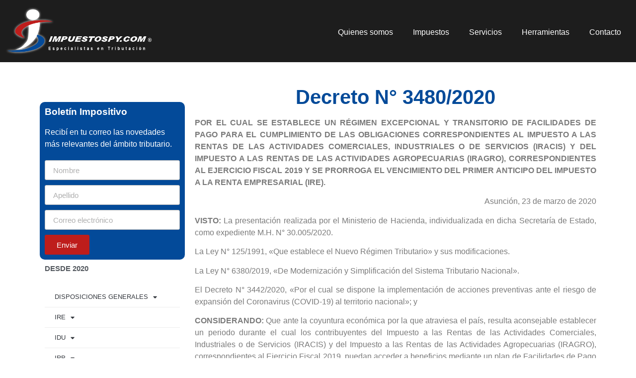

--- FILE ---
content_type: text/html; charset=UTF-8
request_url: https://impuestospy.com/impuestos/decreto-n-3-480-2020/
body_size: 104806
content:
<!doctype html>
<html lang="es">
<head>
	<meta charset="UTF-8">
	<meta name="viewport" content="width=device-width, initial-scale=1">
	<link rel="profile" href="https://gmpg.org/xfn/11">
	<meta name='robots' content='index, follow, max-image-preview:large, max-snippet:-1, max-video-preview:-1' />

	<!-- This site is optimized with the Yoast SEO plugin v26.6 - https://yoast.com/wordpress/plugins/seo/ -->
	<title>Decreto N° 3480/2020 - Impuestos Py</title>
	<link rel="canonical" href="https://impuestospy.com/impuestos/decreto-n-3-480-2020/" />
	<meta property="og:locale" content="es_ES" />
	<meta property="og:type" content="article" />
	<meta property="og:title" content="Decreto N° 3480/2020 - Impuestos Py" />
	<meta property="og:description" content="POR EL CUAL SE ESTABLECE UN RÉGIMEN EXCEPCIONAL Y TRANSITORIO DE FACILIDADES DE PAGO PARA EL CUMPLIMIENTO DE LAS OBLIGACIONES CORRESPONDIENTES AL IMPUESTO A LAS RENTAS DE LAS ACTIVIDADES COMERCIALES, INDUSTRIALES O DE SERVICIOS (IRACIS) Y DEL IMPUESTO A LAS RENTAS DE LAS ACTIVIDADES AGROPECUARIAS (IRAGRO), CORRESPONDIENTES AL EJERCICIO FISCAL 2019 Y SE PRORROGA EL [&hellip;]" />
	<meta property="og:url" content="https://impuestospy.com/impuestos/decreto-n-3-480-2020/" />
	<meta property="og:site_name" content="Impuestos Py" />
	<meta property="article:modified_time" content="2022-07-25T20:27:15+00:00" />
	<meta name="twitter:card" content="summary_large_image" />
	<meta name="twitter:label1" content="Tiempo de lectura" />
	<meta name="twitter:data1" content="3 minutos" />
	<script type="application/ld+json" class="yoast-schema-graph">{"@context":"https://schema.org","@graph":[{"@type":"WebPage","@id":"https://impuestospy.com/impuestos/decreto-n-3-480-2020/","url":"https://impuestospy.com/impuestos/decreto-n-3-480-2020/","name":"Decreto N° 3480/2020 - Impuestos Py","isPartOf":{"@id":"https://impuestospy.com/#website"},"datePublished":"2020-03-24T00:09:44+00:00","dateModified":"2022-07-25T20:27:15+00:00","breadcrumb":{"@id":"https://impuestospy.com/impuestos/decreto-n-3-480-2020/#breadcrumb"},"inLanguage":"es","potentialAction":[{"@type":"ReadAction","target":["https://impuestospy.com/impuestos/decreto-n-3-480-2020/"]}]},{"@type":"BreadcrumbList","@id":"https://impuestospy.com/impuestos/decreto-n-3-480-2020/#breadcrumb","itemListElement":[{"@type":"ListItem","position":1,"name":"Portada","item":"https://impuestospy.com/"},{"@type":"ListItem","position":2,"name":"Impuestos","item":"https://impuestospy.com/impuestos/"},{"@type":"ListItem","position":3,"name":"Decreto N° 3480/2020"}]},{"@type":"WebSite","@id":"https://impuestospy.com/#website","url":"https://impuestospy.com/","name":"Impuestos Py","description":"Tu herramienta impositiva.","publisher":{"@id":"https://impuestospy.com/#organization"},"potentialAction":[{"@type":"SearchAction","target":{"@type":"EntryPoint","urlTemplate":"https://impuestospy.com/?s={search_term_string}"},"query-input":{"@type":"PropertyValueSpecification","valueRequired":true,"valueName":"search_term_string"}}],"inLanguage":"es"},{"@type":"Organization","@id":"https://impuestospy.com/#organization","name":"Impuestos Py","url":"https://impuestospy.com/","logo":{"@type":"ImageObject","inLanguage":"es","@id":"https://impuestospy.com/#/schema/logo/image/","url":"https://impuestospy.com/wp-content/uploads/2021/04/Logo-de-Impuestos-Py.png","contentUrl":"https://impuestospy.com/wp-content/uploads/2021/04/Logo-de-Impuestos-Py.png","width":537,"height":179,"caption":"Impuestos Py"},"image":{"@id":"https://impuestospy.com/#/schema/logo/image/"}}]}</script>
	<!-- / Yoast SEO plugin. -->


<link rel="alternate" type="application/rss+xml" title="Impuestos Py &raquo; Feed" href="https://impuestospy.com/feed/" />
<link rel="alternate" type="application/rss+xml" title="Impuestos Py &raquo; Feed de los comentarios" href="https://impuestospy.com/comments/feed/" />
<link rel="alternate" title="oEmbed (JSON)" type="application/json+oembed" href="https://impuestospy.com/wp-json/oembed/1.0/embed?url=https%3A%2F%2Fimpuestospy.com%2Fimpuestos%2Fdecreto-n-3-480-2020%2F" />
<link rel="alternate" title="oEmbed (XML)" type="text/xml+oembed" href="https://impuestospy.com/wp-json/oembed/1.0/embed?url=https%3A%2F%2Fimpuestospy.com%2Fimpuestos%2Fdecreto-n-3-480-2020%2F&#038;format=xml" />
<style id='wp-img-auto-sizes-contain-inline-css'>
img:is([sizes=auto i],[sizes^="auto," i]){contain-intrinsic-size:3000px 1500px}
/*# sourceURL=wp-img-auto-sizes-contain-inline-css */
</style>
<style id='wp-emoji-styles-inline-css'>

	img.wp-smiley, img.emoji {
		display: inline !important;
		border: none !important;
		box-shadow: none !important;
		height: 1em !important;
		width: 1em !important;
		margin: 0 0.07em !important;
		vertical-align: -0.1em !important;
		background: none !important;
		padding: 0 !important;
	}
/*# sourceURL=wp-emoji-styles-inline-css */
</style>
<link rel='stylesheet' id='wp-block-library-css' href='https://impuestospy.com/wp-includes/css/dist/block-library/style.min.css?ver=6.9' media='all' />
<link rel='stylesheet' id='jet-engine-frontend-css' href='https://impuestospy.com/wp-content/plugins/jet-engine/assets/css/frontend.css?ver=3.8.1.1' media='all' />
<style id='global-styles-inline-css'>
:root{--wp--preset--aspect-ratio--square: 1;--wp--preset--aspect-ratio--4-3: 4/3;--wp--preset--aspect-ratio--3-4: 3/4;--wp--preset--aspect-ratio--3-2: 3/2;--wp--preset--aspect-ratio--2-3: 2/3;--wp--preset--aspect-ratio--16-9: 16/9;--wp--preset--aspect-ratio--9-16: 9/16;--wp--preset--color--black: #000000;--wp--preset--color--cyan-bluish-gray: #abb8c3;--wp--preset--color--white: #ffffff;--wp--preset--color--pale-pink: #f78da7;--wp--preset--color--vivid-red: #cf2e2e;--wp--preset--color--luminous-vivid-orange: #ff6900;--wp--preset--color--luminous-vivid-amber: #fcb900;--wp--preset--color--light-green-cyan: #7bdcb5;--wp--preset--color--vivid-green-cyan: #00d084;--wp--preset--color--pale-cyan-blue: #8ed1fc;--wp--preset--color--vivid-cyan-blue: #0693e3;--wp--preset--color--vivid-purple: #9b51e0;--wp--preset--gradient--vivid-cyan-blue-to-vivid-purple: linear-gradient(135deg,rgb(6,147,227) 0%,rgb(155,81,224) 100%);--wp--preset--gradient--light-green-cyan-to-vivid-green-cyan: linear-gradient(135deg,rgb(122,220,180) 0%,rgb(0,208,130) 100%);--wp--preset--gradient--luminous-vivid-amber-to-luminous-vivid-orange: linear-gradient(135deg,rgb(252,185,0) 0%,rgb(255,105,0) 100%);--wp--preset--gradient--luminous-vivid-orange-to-vivid-red: linear-gradient(135deg,rgb(255,105,0) 0%,rgb(207,46,46) 100%);--wp--preset--gradient--very-light-gray-to-cyan-bluish-gray: linear-gradient(135deg,rgb(238,238,238) 0%,rgb(169,184,195) 100%);--wp--preset--gradient--cool-to-warm-spectrum: linear-gradient(135deg,rgb(74,234,220) 0%,rgb(151,120,209) 20%,rgb(207,42,186) 40%,rgb(238,44,130) 60%,rgb(251,105,98) 80%,rgb(254,248,76) 100%);--wp--preset--gradient--blush-light-purple: linear-gradient(135deg,rgb(255,206,236) 0%,rgb(152,150,240) 100%);--wp--preset--gradient--blush-bordeaux: linear-gradient(135deg,rgb(254,205,165) 0%,rgb(254,45,45) 50%,rgb(107,0,62) 100%);--wp--preset--gradient--luminous-dusk: linear-gradient(135deg,rgb(255,203,112) 0%,rgb(199,81,192) 50%,rgb(65,88,208) 100%);--wp--preset--gradient--pale-ocean: linear-gradient(135deg,rgb(255,245,203) 0%,rgb(182,227,212) 50%,rgb(51,167,181) 100%);--wp--preset--gradient--electric-grass: linear-gradient(135deg,rgb(202,248,128) 0%,rgb(113,206,126) 100%);--wp--preset--gradient--midnight: linear-gradient(135deg,rgb(2,3,129) 0%,rgb(40,116,252) 100%);--wp--preset--font-size--small: 13px;--wp--preset--font-size--medium: 20px;--wp--preset--font-size--large: 36px;--wp--preset--font-size--x-large: 42px;--wp--preset--spacing--20: 0.44rem;--wp--preset--spacing--30: 0.67rem;--wp--preset--spacing--40: 1rem;--wp--preset--spacing--50: 1.5rem;--wp--preset--spacing--60: 2.25rem;--wp--preset--spacing--70: 3.38rem;--wp--preset--spacing--80: 5.06rem;--wp--preset--shadow--natural: 6px 6px 9px rgba(0, 0, 0, 0.2);--wp--preset--shadow--deep: 12px 12px 50px rgba(0, 0, 0, 0.4);--wp--preset--shadow--sharp: 6px 6px 0px rgba(0, 0, 0, 0.2);--wp--preset--shadow--outlined: 6px 6px 0px -3px rgb(255, 255, 255), 6px 6px rgb(0, 0, 0);--wp--preset--shadow--crisp: 6px 6px 0px rgb(0, 0, 0);}:root { --wp--style--global--content-size: 800px;--wp--style--global--wide-size: 1200px; }:where(body) { margin: 0; }.wp-site-blocks > .alignleft { float: left; margin-right: 2em; }.wp-site-blocks > .alignright { float: right; margin-left: 2em; }.wp-site-blocks > .aligncenter { justify-content: center; margin-left: auto; margin-right: auto; }:where(.wp-site-blocks) > * { margin-block-start: 24px; margin-block-end: 0; }:where(.wp-site-blocks) > :first-child { margin-block-start: 0; }:where(.wp-site-blocks) > :last-child { margin-block-end: 0; }:root { --wp--style--block-gap: 24px; }:root :where(.is-layout-flow) > :first-child{margin-block-start: 0;}:root :where(.is-layout-flow) > :last-child{margin-block-end: 0;}:root :where(.is-layout-flow) > *{margin-block-start: 24px;margin-block-end: 0;}:root :where(.is-layout-constrained) > :first-child{margin-block-start: 0;}:root :where(.is-layout-constrained) > :last-child{margin-block-end: 0;}:root :where(.is-layout-constrained) > *{margin-block-start: 24px;margin-block-end: 0;}:root :where(.is-layout-flex){gap: 24px;}:root :where(.is-layout-grid){gap: 24px;}.is-layout-flow > .alignleft{float: left;margin-inline-start: 0;margin-inline-end: 2em;}.is-layout-flow > .alignright{float: right;margin-inline-start: 2em;margin-inline-end: 0;}.is-layout-flow > .aligncenter{margin-left: auto !important;margin-right: auto !important;}.is-layout-constrained > .alignleft{float: left;margin-inline-start: 0;margin-inline-end: 2em;}.is-layout-constrained > .alignright{float: right;margin-inline-start: 2em;margin-inline-end: 0;}.is-layout-constrained > .aligncenter{margin-left: auto !important;margin-right: auto !important;}.is-layout-constrained > :where(:not(.alignleft):not(.alignright):not(.alignfull)){max-width: var(--wp--style--global--content-size);margin-left: auto !important;margin-right: auto !important;}.is-layout-constrained > .alignwide{max-width: var(--wp--style--global--wide-size);}body .is-layout-flex{display: flex;}.is-layout-flex{flex-wrap: wrap;align-items: center;}.is-layout-flex > :is(*, div){margin: 0;}body .is-layout-grid{display: grid;}.is-layout-grid > :is(*, div){margin: 0;}body{padding-top: 0px;padding-right: 0px;padding-bottom: 0px;padding-left: 0px;}a:where(:not(.wp-element-button)){text-decoration: underline;}:root :where(.wp-element-button, .wp-block-button__link){background-color: #32373c;border-width: 0;color: #fff;font-family: inherit;font-size: inherit;font-style: inherit;font-weight: inherit;letter-spacing: inherit;line-height: inherit;padding-top: calc(0.667em + 2px);padding-right: calc(1.333em + 2px);padding-bottom: calc(0.667em + 2px);padding-left: calc(1.333em + 2px);text-decoration: none;text-transform: inherit;}.has-black-color{color: var(--wp--preset--color--black) !important;}.has-cyan-bluish-gray-color{color: var(--wp--preset--color--cyan-bluish-gray) !important;}.has-white-color{color: var(--wp--preset--color--white) !important;}.has-pale-pink-color{color: var(--wp--preset--color--pale-pink) !important;}.has-vivid-red-color{color: var(--wp--preset--color--vivid-red) !important;}.has-luminous-vivid-orange-color{color: var(--wp--preset--color--luminous-vivid-orange) !important;}.has-luminous-vivid-amber-color{color: var(--wp--preset--color--luminous-vivid-amber) !important;}.has-light-green-cyan-color{color: var(--wp--preset--color--light-green-cyan) !important;}.has-vivid-green-cyan-color{color: var(--wp--preset--color--vivid-green-cyan) !important;}.has-pale-cyan-blue-color{color: var(--wp--preset--color--pale-cyan-blue) !important;}.has-vivid-cyan-blue-color{color: var(--wp--preset--color--vivid-cyan-blue) !important;}.has-vivid-purple-color{color: var(--wp--preset--color--vivid-purple) !important;}.has-black-background-color{background-color: var(--wp--preset--color--black) !important;}.has-cyan-bluish-gray-background-color{background-color: var(--wp--preset--color--cyan-bluish-gray) !important;}.has-white-background-color{background-color: var(--wp--preset--color--white) !important;}.has-pale-pink-background-color{background-color: var(--wp--preset--color--pale-pink) !important;}.has-vivid-red-background-color{background-color: var(--wp--preset--color--vivid-red) !important;}.has-luminous-vivid-orange-background-color{background-color: var(--wp--preset--color--luminous-vivid-orange) !important;}.has-luminous-vivid-amber-background-color{background-color: var(--wp--preset--color--luminous-vivid-amber) !important;}.has-light-green-cyan-background-color{background-color: var(--wp--preset--color--light-green-cyan) !important;}.has-vivid-green-cyan-background-color{background-color: var(--wp--preset--color--vivid-green-cyan) !important;}.has-pale-cyan-blue-background-color{background-color: var(--wp--preset--color--pale-cyan-blue) !important;}.has-vivid-cyan-blue-background-color{background-color: var(--wp--preset--color--vivid-cyan-blue) !important;}.has-vivid-purple-background-color{background-color: var(--wp--preset--color--vivid-purple) !important;}.has-black-border-color{border-color: var(--wp--preset--color--black) !important;}.has-cyan-bluish-gray-border-color{border-color: var(--wp--preset--color--cyan-bluish-gray) !important;}.has-white-border-color{border-color: var(--wp--preset--color--white) !important;}.has-pale-pink-border-color{border-color: var(--wp--preset--color--pale-pink) !important;}.has-vivid-red-border-color{border-color: var(--wp--preset--color--vivid-red) !important;}.has-luminous-vivid-orange-border-color{border-color: var(--wp--preset--color--luminous-vivid-orange) !important;}.has-luminous-vivid-amber-border-color{border-color: var(--wp--preset--color--luminous-vivid-amber) !important;}.has-light-green-cyan-border-color{border-color: var(--wp--preset--color--light-green-cyan) !important;}.has-vivid-green-cyan-border-color{border-color: var(--wp--preset--color--vivid-green-cyan) !important;}.has-pale-cyan-blue-border-color{border-color: var(--wp--preset--color--pale-cyan-blue) !important;}.has-vivid-cyan-blue-border-color{border-color: var(--wp--preset--color--vivid-cyan-blue) !important;}.has-vivid-purple-border-color{border-color: var(--wp--preset--color--vivid-purple) !important;}.has-vivid-cyan-blue-to-vivid-purple-gradient-background{background: var(--wp--preset--gradient--vivid-cyan-blue-to-vivid-purple) !important;}.has-light-green-cyan-to-vivid-green-cyan-gradient-background{background: var(--wp--preset--gradient--light-green-cyan-to-vivid-green-cyan) !important;}.has-luminous-vivid-amber-to-luminous-vivid-orange-gradient-background{background: var(--wp--preset--gradient--luminous-vivid-amber-to-luminous-vivid-orange) !important;}.has-luminous-vivid-orange-to-vivid-red-gradient-background{background: var(--wp--preset--gradient--luminous-vivid-orange-to-vivid-red) !important;}.has-very-light-gray-to-cyan-bluish-gray-gradient-background{background: var(--wp--preset--gradient--very-light-gray-to-cyan-bluish-gray) !important;}.has-cool-to-warm-spectrum-gradient-background{background: var(--wp--preset--gradient--cool-to-warm-spectrum) !important;}.has-blush-light-purple-gradient-background{background: var(--wp--preset--gradient--blush-light-purple) !important;}.has-blush-bordeaux-gradient-background{background: var(--wp--preset--gradient--blush-bordeaux) !important;}.has-luminous-dusk-gradient-background{background: var(--wp--preset--gradient--luminous-dusk) !important;}.has-pale-ocean-gradient-background{background: var(--wp--preset--gradient--pale-ocean) !important;}.has-electric-grass-gradient-background{background: var(--wp--preset--gradient--electric-grass) !important;}.has-midnight-gradient-background{background: var(--wp--preset--gradient--midnight) !important;}.has-small-font-size{font-size: var(--wp--preset--font-size--small) !important;}.has-medium-font-size{font-size: var(--wp--preset--font-size--medium) !important;}.has-large-font-size{font-size: var(--wp--preset--font-size--large) !important;}.has-x-large-font-size{font-size: var(--wp--preset--font-size--x-large) !important;}
:root :where(.wp-block-pullquote){font-size: 1.5em;line-height: 1.6;}
/*# sourceURL=global-styles-inline-css */
</style>
<link rel='stylesheet' id='hello-elementor-css' href='https://impuestospy.com/wp-content/themes/hello-elementor/assets/css/reset.css?ver=3.4.4' media='all' />
<link rel='stylesheet' id='hello-elementor-theme-style-css' href='https://impuestospy.com/wp-content/themes/hello-elementor/assets/css/theme.css?ver=3.4.4' media='all' />
<link rel='stylesheet' id='hello-elementor-header-footer-css' href='https://impuestospy.com/wp-content/themes/hello-elementor/assets/css/header-footer.css?ver=3.4.4' media='all' />
<link rel='stylesheet' id='elementor-frontend-css' href='https://impuestospy.com/wp-content/plugins/elementor/assets/css/frontend.min.css?ver=3.33.4' media='all' />
<link rel='stylesheet' id='widget-image-css' href='https://impuestospy.com/wp-content/plugins/elementor/assets/css/widget-image.min.css?ver=3.33.4' media='all' />
<link rel='stylesheet' id='widget-nav-menu-css' href='https://impuestospy.com/wp-content/plugins/elementor-pro/assets/css/widget-nav-menu.min.css?ver=3.33.1' media='all' />
<link rel='stylesheet' id='e-sticky-css' href='https://impuestospy.com/wp-content/plugins/elementor-pro/assets/css/modules/sticky.min.css?ver=3.33.1' media='all' />
<link rel='stylesheet' id='widget-heading-css' href='https://impuestospy.com/wp-content/plugins/elementor/assets/css/widget-heading.min.css?ver=3.33.4' media='all' />
<link rel='stylesheet' id='widget-divider-css' href='https://impuestospy.com/wp-content/plugins/elementor/assets/css/widget-divider.min.css?ver=3.33.4' media='all' />
<link rel='stylesheet' id='widget-icon-list-css' href='https://impuestospy.com/wp-content/plugins/elementor/assets/css/widget-icon-list.min.css?ver=3.33.4' media='all' />
<link rel='stylesheet' id='widget-social-icons-css' href='https://impuestospy.com/wp-content/plugins/elementor/assets/css/widget-social-icons.min.css?ver=3.33.4' media='all' />
<link rel='stylesheet' id='e-apple-webkit-css' href='https://impuestospy.com/wp-content/plugins/elementor/assets/css/conditionals/apple-webkit.min.css?ver=3.33.4' media='all' />
<link rel='stylesheet' id='widget-spacer-css' href='https://impuestospy.com/wp-content/plugins/elementor/assets/css/widget-spacer.min.css?ver=3.33.4' media='all' />
<link rel='stylesheet' id='widget-form-css' href='https://impuestospy.com/wp-content/plugins/elementor-pro/assets/css/widget-form.min.css?ver=3.33.1' media='all' />
<link rel='stylesheet' id='swiper-css' href='https://impuestospy.com/wp-content/plugins/elementor/assets/lib/swiper/v8/css/swiper.min.css?ver=8.4.5' media='all' />
<link rel='stylesheet' id='e-swiper-css' href='https://impuestospy.com/wp-content/plugins/elementor/assets/css/conditionals/e-swiper.min.css?ver=3.33.4' media='all' />
<link rel='stylesheet' id='widget-image-carousel-css' href='https://impuestospy.com/wp-content/plugins/elementor/assets/css/widget-image-carousel.min.css?ver=3.33.4' media='all' />
<link rel='stylesheet' id='e-popup-css' href='https://impuestospy.com/wp-content/plugins/elementor-pro/assets/css/conditionals/popup.min.css?ver=3.33.1' media='all' />
<link rel='stylesheet' id='elementor-icons-css' href='https://impuestospy.com/wp-content/plugins/elementor/assets/lib/eicons/css/elementor-icons.min.css?ver=5.44.0' media='all' />
<link rel='stylesheet' id='elementor-post-11-css' href='https://impuestospy.com/wp-content/uploads/elementor/css/post-11.css?ver=1767837130' media='all' />
<link rel='stylesheet' id='elementor-post-13-css' href='https://impuestospy.com/wp-content/uploads/elementor/css/post-13.css?ver=1767837130' media='all' />
<link rel='stylesheet' id='elementor-post-78-css' href='https://impuestospy.com/wp-content/uploads/elementor/css/post-78.css?ver=1767837130' media='all' />
<link rel='stylesheet' id='elementor-post-95-css' href='https://impuestospy.com/wp-content/uploads/elementor/css/post-95.css?ver=1767837130' media='all' />
<link rel='stylesheet' id='elementor-post-2964-css' href='https://impuestospy.com/wp-content/uploads/elementor/css/post-2964.css?ver=1767837131' media='all' />
<link rel='stylesheet' id='elementor-icons-shared-0-css' href='https://impuestospy.com/wp-content/plugins/elementor/assets/lib/font-awesome/css/fontawesome.min.css?ver=5.15.3' media='all' />
<link rel='stylesheet' id='elementor-icons-fa-solid-css' href='https://impuestospy.com/wp-content/plugins/elementor/assets/lib/font-awesome/css/solid.min.css?ver=5.15.3' media='all' />
<link rel='stylesheet' id='elementor-icons-fa-brands-css' href='https://impuestospy.com/wp-content/plugins/elementor/assets/lib/font-awesome/css/brands.min.css?ver=5.15.3' media='all' />
<script src="https://impuestospy.com/wp-includes/js/jquery/jquery.min.js?ver=3.7.1" id="jquery-core-js"></script>
<script src="https://impuestospy.com/wp-includes/js/jquery/jquery-migrate.min.js?ver=3.4.1" id="jquery-migrate-js"></script>
<link rel="https://api.w.org/" href="https://impuestospy.com/wp-json/" /><link rel="alternate" title="JSON" type="application/json" href="https://impuestospy.com/wp-json/wp/v2/impuestos/1660" /><link rel="EditURI" type="application/rsd+xml" title="RSD" href="https://impuestospy.com/xmlrpc.php?rsd" />
<meta name="generator" content="WordPress 6.9" />
<link rel='shortlink' href='https://impuestospy.com/?p=1660' />
<script>
//Se obtiene el valor de la URL desde el navegador
     var actual = window.location+'';
     //Se realiza la división de la URL
     var split = actual.split("/");
     //Se obtiene el ultimo valor de la URL
     
     //var id = split [split.length-1];
     //var id2 = split [split.slice(5)];
     //alert(id2);
</script>
<script>
// Si pulsamos tecla en un Input
 $(".jet-search-filter__input").keydown(function (e){
   // Capturamos qué telca ha sido
   var keyCode= e.which;
   // Si la tecla es el Intro/Enter
   if (keyCode == 13){
     // Evitamos que se ejecute eventos
     event.preventDefault();
     // Devolvemos falso
     return false;
   }
 });
  </script>


<meta name="google-site-verification" content="tOUmKRrBeyAN63DAkgmQkyB65-51VqVMZeV-T2uQ4Ec" />
<meta name="generator" content="Elementor 3.33.4; features: additional_custom_breakpoints; settings: css_print_method-external, google_font-enabled, font_display-auto">
<script>
    var meta = getParameterByName('meta');
    alert(meta);
    
</script>
<!-- Google Tag Manager -->
<script>(function(w,d,s,l,i){w[l]=w[l]||[];w[l].push({'gtm.start':
new Date().getTime(),event:'gtm.js'});var f=d.getElementsByTagName(s)[0],
j=d.createElement(s),dl=l!='dataLayer'?'&l='+l:'';j.async=true;j.src=
'https://www.googletagmanager.com/gtm.js?id='+i+dl;f.parentNode.insertBefore(j,f);
})(window,document,'script','dataLayer','GTM-MPRQVXH');</script>
<!-- End Google Tag Manager -->
			<style>
				.e-con.e-parent:nth-of-type(n+4):not(.e-lazyloaded):not(.e-no-lazyload),
				.e-con.e-parent:nth-of-type(n+4):not(.e-lazyloaded):not(.e-no-lazyload) * {
					background-image: none !important;
				}
				@media screen and (max-height: 1024px) {
					.e-con.e-parent:nth-of-type(n+3):not(.e-lazyloaded):not(.e-no-lazyload),
					.e-con.e-parent:nth-of-type(n+3):not(.e-lazyloaded):not(.e-no-lazyload) * {
						background-image: none !important;
					}
				}
				@media screen and (max-height: 640px) {
					.e-con.e-parent:nth-of-type(n+2):not(.e-lazyloaded):not(.e-no-lazyload),
					.e-con.e-parent:nth-of-type(n+2):not(.e-lazyloaded):not(.e-no-lazyload) * {
						background-image: none !important;
					}
				}
			</style>
			<link rel="icon" href="https://impuestospy.com/wp-content/uploads/2021/04/isologo-150x150.png" sizes="32x32" />
<link rel="icon" href="https://impuestospy.com/wp-content/uploads/2021/04/isologo.png" sizes="192x192" />
<link rel="apple-touch-icon" href="https://impuestospy.com/wp-content/uploads/2021/04/isologo.png" />
<meta name="msapplication-TileImage" content="https://impuestospy.com/wp-content/uploads/2021/04/isologo.png" />
		<style id="wp-custom-css">
			/*.elementor-element-ab6832b .elementor-widget-container .jet-smart-filters-select .jet-select .jet-select__control option:nth-child(2){
  font-weight:900;
	background-color:#efefef;
	        -webkit-appearance:none;  remove the strong OSX influence from Webkit
}
.elementor-element-ab6832b .jet-select__control option:nth-child(13){
  font-weight:900;
		background-color:#efefef;
	        -webkit-appearance:none;  remove the strong OSX influence from Webkit 
}
.jet-select__control option{
        -webkit-appearance:none !important; remove the strong OSX influence from Webkit
} */
.jet-search-filter__submit{
	display:none;
}		</style>
		</head>
<body class="wp-singular impuestos-template-default single single-impuestos postid-1660 wp-custom-logo wp-embed-responsive wp-theme-hello-elementor hello-elementor-default elementor-default elementor-kit-11 elementor-page-95">

<!-- Google Tag Manager (noscript) -->
<noscript><iframe src="https://www.googletagmanager.com/ns.html?id=GTM-MPRQVXH"
height="0" width="0" style="display:none;visibility:hidden"></iframe></noscript>
<!-- End Google Tag Manager (noscript) -->

<a class="skip-link screen-reader-text" href="#content">Ir al contenido</a>

		<header data-elementor-type="header" data-elementor-id="13" class="elementor elementor-13 elementor-location-header" data-elementor-post-type="elementor_library">
					<section class="elementor-section elementor-top-section elementor-element elementor-element-3f026a8 elementor-section-full_width elementor-section-height-default elementor-section-height-default" data-id="3f026a8" data-element_type="section" data-settings="{&quot;background_background&quot;:&quot;classic&quot;}">
						<div class="elementor-container elementor-column-gap-no">
					<div class="elementor-column elementor-col-100 elementor-top-column elementor-element elementor-element-997d547" data-id="997d547" data-element_type="column">
			<div class="elementor-widget-wrap elementor-element-populated">
						<section class="elementor-section elementor-inner-section elementor-element elementor-element-56dc61f elementor-section-full_width elementor-section-height-default elementor-section-height-default" data-id="56dc61f" data-element_type="section" data-settings="{&quot;sticky&quot;:&quot;top&quot;,&quot;background_background&quot;:&quot;classic&quot;,&quot;sticky_on&quot;:[&quot;desktop&quot;,&quot;tablet&quot;,&quot;mobile&quot;],&quot;sticky_offset&quot;:0,&quot;sticky_effects_offset&quot;:0,&quot;sticky_anchor_link_offset&quot;:0}">
						<div class="elementor-container elementor-column-gap-default">
					<div class="elementor-column elementor-col-50 elementor-inner-column elementor-element elementor-element-755b902" data-id="755b902" data-element_type="column">
			<div class="elementor-widget-wrap elementor-element-populated">
						<div class="elementor-element elementor-element-359af02 logo elementor-widget elementor-widget-theme-site-logo elementor-widget-image" data-id="359af02" data-element_type="widget" data-widget_type="theme-site-logo.default">
				<div class="elementor-widget-container">
											<a href="https://impuestospy.com">
			<img width="537" height="179" src="https://impuestospy.com/wp-content/uploads/2021/04/Logo-de-Impuestos-Py.png" class="attachment-full size-full wp-image-17" alt="Impuestos en Paraguay" srcset="https://impuestospy.com/wp-content/uploads/2021/04/Logo-de-Impuestos-Py.png 537w, https://impuestospy.com/wp-content/uploads/2021/04/Logo-de-Impuestos-Py-300x100.png 300w" sizes="(max-width: 537px) 100vw, 537px" />				</a>
											</div>
				</div>
					</div>
		</div>
				<div class="elementor-column elementor-col-50 elementor-inner-column elementor-element elementor-element-7de0287" data-id="7de0287" data-element_type="column">
			<div class="elementor-widget-wrap elementor-element-populated">
						<div class="elementor-element elementor-element-61a2dc5 elementor-nav-menu__align-end elementor-nav-menu--dropdown-mobile elementor-nav-menu--stretch elementor-nav-menu__text-align-aside elementor-nav-menu--toggle elementor-nav-menu--burger elementor-widget elementor-widget-nav-menu" data-id="61a2dc5" data-element_type="widget" data-settings="{&quot;full_width&quot;:&quot;stretch&quot;,&quot;layout&quot;:&quot;horizontal&quot;,&quot;submenu_icon&quot;:{&quot;value&quot;:&quot;&lt;i class=\&quot;fas fa-caret-down\&quot; aria-hidden=\&quot;true\&quot;&gt;&lt;\/i&gt;&quot;,&quot;library&quot;:&quot;fa-solid&quot;},&quot;toggle&quot;:&quot;burger&quot;}" data-widget_type="nav-menu.default">
				<div class="elementor-widget-container">
								<nav aria-label="Menú" class="elementor-nav-menu--main elementor-nav-menu__container elementor-nav-menu--layout-horizontal e--pointer-underline e--animation-fade">
				<ul id="menu-1-61a2dc5" class="elementor-nav-menu"><li class="menu-item menu-item-type-custom menu-item-object-custom menu-item-30"><a href="/quienes-somos/" class="elementor-item">Quienes somos</a></li>
<li class="menu-item menu-item-type-custom menu-item-object-custom menu-item-1903"><a href="/impuestos/" class="elementor-item">Impuestos</a></li>
<li class="menu-item menu-item-type-custom menu-item-object-custom menu-item-31"><a href="/servicios/" class="elementor-item">Servicios</a></li>
<li class="menu-item menu-item-type-custom menu-item-object-custom menu-item-32"><a href="/#herramientas" class="elementor-item elementor-item-anchor">Herramientas</a></li>
<li class="menu-item menu-item-type-custom menu-item-object-custom menu-item-33"><a href="/#contacto" class="elementor-item elementor-item-anchor">Contacto</a></li>
</ul>			</nav>
					<div class="elementor-menu-toggle" role="button" tabindex="0" aria-label="Alternar menú" aria-expanded="false">
			<i aria-hidden="true" role="presentation" class="elementor-menu-toggle__icon--open eicon-menu-bar"></i><i aria-hidden="true" role="presentation" class="elementor-menu-toggle__icon--close eicon-close"></i>		</div>
					<nav class="elementor-nav-menu--dropdown elementor-nav-menu__container" aria-hidden="true">
				<ul id="menu-2-61a2dc5" class="elementor-nav-menu"><li class="menu-item menu-item-type-custom menu-item-object-custom menu-item-30"><a href="/quienes-somos/" class="elementor-item" tabindex="-1">Quienes somos</a></li>
<li class="menu-item menu-item-type-custom menu-item-object-custom menu-item-1903"><a href="/impuestos/" class="elementor-item" tabindex="-1">Impuestos</a></li>
<li class="menu-item menu-item-type-custom menu-item-object-custom menu-item-31"><a href="/servicios/" class="elementor-item" tabindex="-1">Servicios</a></li>
<li class="menu-item menu-item-type-custom menu-item-object-custom menu-item-32"><a href="/#herramientas" class="elementor-item elementor-item-anchor" tabindex="-1">Herramientas</a></li>
<li class="menu-item menu-item-type-custom menu-item-object-custom menu-item-33"><a href="/#contacto" class="elementor-item elementor-item-anchor" tabindex="-1">Contacto</a></li>
</ul>			</nav>
						</div>
				</div>
					</div>
		</div>
					</div>
		</section>
					</div>
		</div>
					</div>
		</section>
				</header>
				<div data-elementor-type="single-post" data-elementor-id="95" class="elementor elementor-95 elementor-location-single post-1660 impuestos type-impuestos status-publish hentry" data-elementor-post-type="elementor_library">
					<section class="elementor-section elementor-top-section elementor-element elementor-element-ae7d29b elementor-section-boxed elementor-section-height-default elementor-section-height-default" data-id="ae7d29b" data-element_type="section">
						<div class="elementor-container elementor-column-gap-default">
					<div class="elementor-column elementor-col-100 elementor-top-column elementor-element elementor-element-8c822e9" data-id="8c822e9" data-element_type="column">
			<div class="elementor-widget-wrap elementor-element-populated">
						<div class="elementor-element elementor-element-3e960c3 elementor-widget elementor-widget-spacer" data-id="3e960c3" data-element_type="widget" data-widget_type="spacer.default">
				<div class="elementor-widget-container">
							<div class="elementor-spacer">
			<div class="elementor-spacer-inner"></div>
		</div>
						</div>
				</div>
					</div>
		</div>
					</div>
		</section>
				<section class="elementor-section elementor-top-section elementor-element elementor-element-abba745 elementor-reverse-mobile elementor-section-boxed elementor-section-height-default elementor-section-height-default" data-id="abba745" data-element_type="section">
						<div class="elementor-container elementor-column-gap-default">
					<div class="elementor-column elementor-col-50 elementor-top-column elementor-element elementor-element-2e2de44" data-id="2e2de44" data-element_type="column">
			<div class="elementor-widget-wrap elementor-element-populated">
						<div class="elementor-element elementor-element-c343808 elementor-widget elementor-widget-spacer" data-id="c343808" data-element_type="widget" data-widget_type="spacer.default">
				<div class="elementor-widget-container">
							<div class="elementor-spacer">
			<div class="elementor-spacer-inner"></div>
		</div>
						</div>
				</div>
				<section class="elementor-section elementor-inner-section elementor-element elementor-element-414e902 elementor-section-boxed elementor-section-height-default elementor-section-height-default" data-id="414e902" data-element_type="section">
						<div class="elementor-container elementor-column-gap-default">
					<div class="elementor-column elementor-col-100 elementor-inner-column elementor-element elementor-element-09f38f4" data-id="09f38f4" data-element_type="column" data-settings="{&quot;background_background&quot;:&quot;classic&quot;}">
			<div class="elementor-widget-wrap elementor-element-populated">
						<div class="elementor-element elementor-element-922389b elementor-widget elementor-widget-heading" data-id="922389b" data-element_type="widget" data-widget_type="heading.default">
				<div class="elementor-widget-container">
					<h3 class="elementor-heading-title elementor-size-medium">Boletín Impositivo</h3>				</div>
				</div>
				<div class="elementor-element elementor-element-0c1a192 elementor-widget elementor-widget-text-editor" data-id="0c1a192" data-element_type="widget" data-widget_type="text-editor.default">
				<div class="elementor-widget-container">
									<p>Recibí en tu correo las novedades más relevantes del ámbito tributario.</p>								</div>
				</div>
				<div class="elementor-element elementor-element-28f55d6 elementor-button-align-start elementor-widget elementor-widget-form" data-id="28f55d6" data-element_type="widget" data-settings="{&quot;step_next_label&quot;:&quot;Siguiente&quot;,&quot;step_previous_label&quot;:&quot;Anterior&quot;,&quot;button_width&quot;:&quot;100&quot;,&quot;step_type&quot;:&quot;number_text&quot;,&quot;step_icon_shape&quot;:&quot;circle&quot;}" data-widget_type="form.default">
				<div class="elementor-widget-container">
							<form class="elementor-form" method="post" name="Nuevo formulario" aria-label="Nuevo formulario">
			<input type="hidden" name="post_id" value="95"/>
			<input type="hidden" name="form_id" value="28f55d6"/>
			<input type="hidden" name="referer_title" value="Decreto N° 6605/2016 - Impuestos Py" />

							<input type="hidden" name="queried_id" value="1836"/>
			
			<div class="elementor-form-fields-wrapper elementor-labels-">
								<div class="elementor-field-type-text elementor-field-group elementor-column elementor-field-group-name elementor-col-100">
												<label for="form-field-name" class="elementor-field-label elementor-screen-only">
								Nombre							</label>
														<input size="1" type="text" name="form_fields[name]" id="form-field-name" class="elementor-field elementor-size-sm  elementor-field-textual" placeholder="Nombre">
											</div>
								<div class="elementor-field-type-text elementor-field-group elementor-column elementor-field-group-lastname elementor-col-100">
												<label for="form-field-lastname" class="elementor-field-label elementor-screen-only">
								Apellido							</label>
														<input size="1" type="text" name="form_fields[lastname]" id="form-field-lastname" class="elementor-field elementor-size-sm  elementor-field-textual" placeholder="Apellido">
											</div>
								<div class="elementor-field-type-email elementor-field-group elementor-column elementor-field-group-email elementor-col-100 elementor-field-required">
												<label for="form-field-email" class="elementor-field-label elementor-screen-only">
								Correo electrónico							</label>
														<input size="1" type="email" name="form_fields[email]" id="form-field-email" class="elementor-field elementor-size-sm  elementor-field-textual" placeholder="Correo electrónico" required="required">
											</div>
								<div class="elementor-field-group elementor-column elementor-field-type-submit elementor-col-100 e-form__buttons">
					<button class="elementor-button elementor-size-sm" type="submit">
						<span class="elementor-button-content-wrapper">
																						<span class="elementor-button-text">Enviar</span>
													</span>
					</button>
				</div>
			</div>
		</form>
						</div>
				</div>
					</div>
		</div>
					</div>
		</section>
				<section class="elementor-section elementor-inner-section elementor-element elementor-element-07b7a39 elementor-section-boxed elementor-section-height-default elementor-section-height-default" data-id="07b7a39" data-element_type="section">
						<div class="elementor-container elementor-column-gap-default">
					<div class="elementor-column elementor-col-100 elementor-inner-column elementor-element elementor-element-689ecc4" data-id="689ecc4" data-element_type="column">
			<div class="elementor-widget-wrap elementor-element-populated">
						<div class="elementor-element elementor-element-2fae5c8 elementor-widget elementor-widget-heading" data-id="2fae5c8" data-element_type="widget" data-widget_type="heading.default">
				<div class="elementor-widget-container">
					<h3 class="elementor-heading-title elementor-size-small">DESDE 2020</h3>				</div>
				</div>
				<div class="elementor-element elementor-element-609f464 elementor-widget elementor-widget-nav-menu" data-id="609f464" data-element_type="widget" data-settings="{&quot;layout&quot;:&quot;dropdown&quot;,&quot;submenu_icon&quot;:{&quot;value&quot;:&quot;&lt;i class=\&quot;fas fa-caret-down\&quot; aria-hidden=\&quot;true\&quot;&gt;&lt;\/i&gt;&quot;,&quot;library&quot;:&quot;fa-solid&quot;}}" data-widget_type="nav-menu.default">
				<div class="elementor-widget-container">
								<nav class="elementor-nav-menu--dropdown elementor-nav-menu__container" aria-hidden="true">
				<ul id="menu-2-609f464" class="elementor-nav-menu"><li class="menu-item menu-item-type-custom menu-item-object-custom menu-item-has-children menu-item-1373"><a href="/impuestos/?jsf=jet-engine&#038;meta=tipo-de-impuestos!is_custom_checkbox:Disposiciones%20Generales" class="elementor-item" tabindex="-1">DISPOSICIONES GENERALES</a>
<ul class="sub-menu elementor-nav-menu--dropdown">
	<li class="menu-item menu-item-type-custom menu-item-object-custom menu-item-1546"><a href="/impuestos/?jsf=jet-engine&#038;meta=tipo-de-impuestos!is_custom_checkbox:Disposiciones%20Generales&#038;_meta_query_tipo-de-normativa=Ley" class="elementor-sub-item" tabindex="-1">Ley</a></li>
	<li class="menu-item menu-item-type-custom menu-item-object-custom menu-item-1547"><a href="/impuestos/?jsf=jet-engine&#038;meta=tipo-de-impuestos!is_custom_checkbox:Disposiciones%20Generales&#038;_meta_query_tipo-de-normativa=Decreto" class="elementor-sub-item" tabindex="-1">Decreto</a></li>
	<li class="menu-item menu-item-type-custom menu-item-object-custom menu-item-1548"><a href="/impuestos/?jsf=jet-engine&#038;meta=tipo-de-impuestos!is_custom_checkbox:Disposiciones%20Generales&#038;_meta_query_tipo-de-normativa=Resoluciones" class="elementor-sub-item" tabindex="-1">Resoluciones</a></li>
	<li class="menu-item menu-item-type-custom menu-item-object-custom menu-item-1549"><a href="/impuestos/?jsf=jet-engine&#038;meta=tipo-de-impuestos!is_custom_checkbox:Disposiciones%20Generales&#038;_meta_query_tipo-de-normativa=Otros" class="elementor-sub-item" tabindex="-1">Otros</a></li>
</ul>
</li>
<li class="menu-item menu-item-type-custom menu-item-object-custom menu-item-has-children menu-item-1305"><a href="#" class="elementor-item elementor-item-anchor" tabindex="-1">IRE</a>
<ul class="sub-menu elementor-nav-menu--dropdown">
	<li class="menu-item menu-item-type-custom menu-item-object-custom menu-item-has-children menu-item-1371"><a href="/impuestos/?jsf=jet-engine&#038;meta=tipo-de-impuestos!is_custom_checkbox:IRE" class="elementor-sub-item" tabindex="-1">IRE GENERAL</a>
	<ul class="sub-menu elementor-nav-menu--dropdown">
		<li class="menu-item menu-item-type-custom menu-item-object-custom menu-item-1550"><a href="/impuestos/?jsf=jet-engine&#038;meta=tipo-de-impuestos!is_custom_checkbox:IRE&#038;_meta_query_tipo-de-normativa=Ley" class="elementor-sub-item" tabindex="-1">Ley</a></li>
		<li class="menu-item menu-item-type-custom menu-item-object-custom menu-item-1551"><a href="/impuestos/?jsf=jet-engine&#038;meta=tipo-de-impuestos!is_custom_checkbox:IRE&#038;_meta_query_tipo-de-normativa=Decreto" class="elementor-sub-item" tabindex="-1">Decreto</a></li>
		<li class="menu-item menu-item-type-custom menu-item-object-custom menu-item-1552"><a href="/impuestos/?jsf=jet-engine&#038;meta=tipo-de-impuestos!is_custom_checkbox:IRE&#038;_meta_query_tipo-de-normativa=Resoluciones" class="elementor-sub-item" tabindex="-1">Resoluciones</a></li>
		<li class="menu-item menu-item-type-custom menu-item-object-custom menu-item-1553"><a href="/impuestos/?jsf=jet-engine&#038;meta=tipo-de-impuestos!is_custom_checkbox:IRE&#038;_meta_query_tipo-de-normativa=Otros" class="elementor-sub-item" tabindex="-1">Otros</a></li>
	</ul>
</li>
	<li class="menu-item menu-item-type-custom menu-item-object-custom menu-item-has-children menu-item-1369"><a href="/impuestos/?jsf=jet-engine&#038;meta=tipo-de-impuestos!is_custom_checkbox:IRE%20SIMPLE" class="elementor-sub-item" tabindex="-1">IRE SIMPLE</a>
	<ul class="sub-menu elementor-nav-menu--dropdown">
		<li class="menu-item menu-item-type-custom menu-item-object-custom menu-item-1555"><a href="/impuestos/?jsf=jet-engine&#038;meta=tipo-de-impuestos!is_custom_checkbox:IRE%20SIMPLE&#038;_meta_query_tipo-de-normativa=Ley" class="elementor-sub-item" tabindex="-1">Ley</a></li>
		<li class="menu-item menu-item-type-custom menu-item-object-custom menu-item-1556"><a href="/impuestos/?jsf=jet-engine&#038;meta=tipo-de-impuestos!is_custom_checkbox:IRE%20SIMPLE&#038;_meta_query_tipo-de-normativa=Decreto" class="elementor-sub-item" tabindex="-1">Decreto</a></li>
		<li class="menu-item menu-item-type-custom menu-item-object-custom menu-item-1557"><a href="/impuestos/?jsf=jet-engine&#038;meta=tipo-de-impuestos!is_custom_checkbox:IRE%20SIMPLE&#038;_meta_query_tipo-de-normativa=Resoluciones" class="elementor-sub-item" tabindex="-1">Resoluciones</a></li>
		<li class="menu-item menu-item-type-custom menu-item-object-custom menu-item-1554"><a href="/impuestos/?jsf=jet-engine&#038;meta=tipo-de-impuestos!is_custom_checkbox:IRE%20SIMPLE&#038;_meta_query_tipo-de-normativa=Otros" class="elementor-sub-item" tabindex="-1">Otros</a></li>
	</ul>
</li>
	<li class="menu-item menu-item-type-custom menu-item-object-custom menu-item-has-children menu-item-1370"><a href="/impuestos/?jsf=jet-engine&#038;meta=tipo-de-impuestos!is_custom_checkbox:IRE%20RESIMPLE" class="elementor-sub-item" tabindex="-1">IRE RESIMPLE</a>
	<ul class="sub-menu elementor-nav-menu--dropdown">
		<li class="menu-item menu-item-type-custom menu-item-object-custom menu-item-1558"><a href="/impuestos/?jsf=jet-engine&#038;meta=tipo-de-impuestos!is_custom_checkbox:IRE%20RESIMPLE&#038;_meta_query_tipo-de-normativa=Ley" class="elementor-sub-item" tabindex="-1">Ley</a></li>
		<li class="menu-item menu-item-type-custom menu-item-object-custom menu-item-1559"><a href="/impuestos/?jsf=jet-engine&#038;meta=tipo-de-impuestos!is_custom_checkbox:IRE%20RESIMPLE&#038;_meta_query_tipo-de-normativa=Decreto" class="elementor-sub-item" tabindex="-1">Decreto</a></li>
		<li class="menu-item menu-item-type-custom menu-item-object-custom menu-item-1560"><a href="/impuestos/?jsf=jet-engine&#038;meta=tipo-de-impuestos!is_custom_checkbox:IRE%20RESIMPLE&#038;_meta_query_tipo-de-normativa=Resoluciones" class="elementor-sub-item" tabindex="-1">Resoluciones</a></li>
		<li class="menu-item menu-item-type-custom menu-item-object-custom menu-item-1561"><a href="/impuestos/?jsf=jet-engine&#038;meta=tipo-de-impuestos!is_custom_checkbox:IRE%20RESIMPLE&#038;_meta_query_tipo-de-normativa=Otros" class="elementor-sub-item" tabindex="-1">Otros</a></li>
	</ul>
</li>
	<li class="menu-item menu-item-type-custom menu-item-object-custom menu-item-has-children menu-item-1372"><a href="/impuestos/?jsf=jet-engine&#038;meta=tipo-de-impuestos!is_custom_checkbox:IRE%20N.E.V.O." class="elementor-sub-item" tabindex="-1">IRE N.E.V.O.</a>
	<ul class="sub-menu elementor-nav-menu--dropdown">
		<li class="menu-item menu-item-type-custom menu-item-object-custom menu-item-1562"><a href="/impuestos/?jsf=jet-engine&#038;meta=tipo-de-impuestos!is_custom_checkbox:IRE%20N.E.V.O.&#038;_meta_query_tipo-de-normativa=Ley" class="elementor-sub-item" tabindex="-1">Ley</a></li>
		<li class="menu-item menu-item-type-custom menu-item-object-custom menu-item-1563"><a href="/impuestos/?jsf=jet-engine&#038;meta=tipo-de-impuestos!is_custom_checkbox:IRE%20N.E.V.O.&#038;_meta_query_tipo-de-normativa=Decreto" class="elementor-sub-item" tabindex="-1">Decreto</a></li>
		<li class="menu-item menu-item-type-custom menu-item-object-custom menu-item-1564"><a href="/impuestos/?jsf=jet-engine&#038;meta=tipo-de-impuestos!is_custom_checkbox:IRE%20N.E.V.O.&#038;_meta_query_tipo-de-normativa=Resoluciones" class="elementor-sub-item" tabindex="-1">Resoluciones</a></li>
		<li class="menu-item menu-item-type-custom menu-item-object-custom menu-item-1565"><a href="/impuestos/?jsf=jet-engine&#038;meta=tipo-de-impuestos!is_custom_checkbox:IRE%20N.E.V.O.&#038;_meta_query_tipo-de-normativa=Otros" class="elementor-sub-item" tabindex="-1">Otros</a></li>
	</ul>
</li>
</ul>
</li>
<li class="menu-item menu-item-type-custom menu-item-object-custom menu-item-has-children menu-item-1306"><a href="/impuestos/?jsf=jet-engine&#038;meta=tipo-de-impuestos!is_custom_checkbox:IDU" class="elementor-item" tabindex="-1">IDU</a>
<ul class="sub-menu elementor-nav-menu--dropdown">
	<li class="menu-item menu-item-type-custom menu-item-object-custom menu-item-1566"><a href="/impuestos/?jsf=jet-engine&#038;meta=tipo-de-impuestos!is_custom_checkbox:IDU&#038;_meta_query_tipo-de-normativa=Ley" class="elementor-sub-item" tabindex="-1">Ley</a></li>
	<li class="menu-item menu-item-type-custom menu-item-object-custom menu-item-1567"><a href="/impuestos/?jsf=jet-engine&#038;meta=tipo-de-impuestos!is_custom_checkbox:IDU&#038;_meta_query_tipo-de-normativa=Decreto" class="elementor-sub-item" tabindex="-1">Decreto</a></li>
	<li class="menu-item menu-item-type-custom menu-item-object-custom menu-item-1568"><a href="/impuestos/?jsf=jet-engine&#038;meta=tipo-de-impuestos!is_custom_checkbox:IDU&#038;_meta_query_tipo-de-normativa=Resoluciones" class="elementor-sub-item" tabindex="-1">Resoluciones</a></li>
	<li class="menu-item menu-item-type-custom menu-item-object-custom menu-item-1569"><a href="/impuestos/?jsf=jet-engine&#038;meta=tipo-de-impuestos!is_custom_checkbox:IDU&#038;_meta_query_tipo-de-normativa=Otros" class="elementor-sub-item" tabindex="-1">Otros</a></li>
</ul>
</li>
<li class="menu-item menu-item-type-custom menu-item-object-custom menu-item-has-children menu-item-1307"><a href="/impuestos/?jsf=jet-engine&#038;meta=tipo-de-impuestos!is_custom_checkbox:IRP" class="elementor-item" tabindex="-1">IRP</a>
<ul class="sub-menu elementor-nav-menu--dropdown">
	<li class="menu-item menu-item-type-custom menu-item-object-custom menu-item-1570"><a href="/impuestos/?jsf=jet-engine&#038;meta=tipo-de-impuestos!is_custom_checkbox:IRP&#038;_meta_query_tipo-de-normativa=Ley" class="elementor-sub-item" tabindex="-1">Ley</a></li>
	<li class="menu-item menu-item-type-custom menu-item-object-custom menu-item-1571"><a href="/impuestos/?jsf=jet-engine&#038;meta=tipo-de-impuestos!is_custom_checkbox:IRP&#038;_meta_query_tipo-de-normativa=Decreto" class="elementor-sub-item" tabindex="-1">Decreto</a></li>
	<li class="menu-item menu-item-type-custom menu-item-object-custom menu-item-1572"><a href="/impuestos/?jsf=jet-engine&#038;meta=tipo-de-impuestos!is_custom_checkbox:IRP&#038;_meta_query_tipo-de-normativa=Resoluciones" class="elementor-sub-item" tabindex="-1">Resoluciones</a></li>
	<li class="menu-item menu-item-type-custom menu-item-object-custom menu-item-1573"><a href="/impuestos/?jsf=jet-engine&#038;meta=tipo-de-impuestos!is_custom_checkbox:IRP&#038;_meta_query_tipo-de-normativa=Otros" class="elementor-sub-item" tabindex="-1">Otros</a></li>
</ul>
</li>
<li class="menu-item menu-item-type-custom menu-item-object-custom menu-item-has-children menu-item-1325"><a href="/impuestos/?jsf=jet-engine&#038;meta=tipo-de-impuestos!is_custom_checkbox:INR" class="elementor-item" tabindex="-1">INR</a>
<ul class="sub-menu elementor-nav-menu--dropdown">
	<li class="menu-item menu-item-type-custom menu-item-object-custom menu-item-1574"><a href="/impuestos/?jsf=jet-engine&#038;meta=tipo-de-impuestos!is_custom_checkbox:INR&#038;_meta_query_tipo-de-normativa=Ley" class="elementor-sub-item" tabindex="-1">Ley</a></li>
	<li class="menu-item menu-item-type-custom menu-item-object-custom menu-item-1575"><a href="/impuestos/?jsf=jet-engine&#038;meta=tipo-de-impuestos!is_custom_checkbox:INR&#038;_meta_query_tipo-de-normativa=Decreto" class="elementor-sub-item" tabindex="-1">Decreto</a></li>
	<li class="menu-item menu-item-type-custom menu-item-object-custom menu-item-1576"><a href="/impuestos/?jsf=jet-engine&#038;meta=tipo-de-impuestos!is_custom_checkbox:INR&#038;_meta_query_tipo-de-normativa=Resoluciones" class="elementor-sub-item" tabindex="-1">Resoluciones</a></li>
	<li class="menu-item menu-item-type-custom menu-item-object-custom menu-item-1577"><a href="/impuestos/?jsf=jet-engine&#038;meta=tipo-de-impuestos!is_custom_checkbox:INR&#038;_meta_query_tipo-de-normativa=Otros" class="elementor-sub-item" tabindex="-1">Otros</a></li>
</ul>
</li>
<li class="menu-item menu-item-type-custom menu-item-object-custom menu-item-has-children menu-item-1308"><a href="/impuestos/?jsf=jet-engine&#038;meta=tipo-de-impuestos!is_custom_checkbox:IVA" class="elementor-item" tabindex="-1">IVA</a>
<ul class="sub-menu elementor-nav-menu--dropdown">
	<li class="menu-item menu-item-type-custom menu-item-object-custom menu-item-1578"><a href="/impuestos/?jsf=jet-engine&#038;meta=tipo-de-impuestos!is_custom_checkbox:IVA&#038;_meta_query_tipo-de-normativa=Ley" class="elementor-sub-item" tabindex="-1">Ley</a></li>
	<li class="menu-item menu-item-type-custom menu-item-object-custom menu-item-1579"><a href="/impuestos/?jsf=jet-engine&#038;meta=tipo-de-impuestos!is_custom_checkbox:IVA&#038;_meta_query_tipo-de-normativa=Decreto" class="elementor-sub-item" tabindex="-1">Decreto</a></li>
	<li class="menu-item menu-item-type-custom menu-item-object-custom menu-item-1580"><a href="/impuestos/?jsf=jet-engine&#038;meta=tipo-de-impuestos!is_custom_checkbox:IVA&#038;_meta_query_tipo-de-normativa=Resoluciones" class="elementor-sub-item" tabindex="-1">Resoluciones</a></li>
	<li class="menu-item menu-item-type-custom menu-item-object-custom menu-item-1581"><a href="/impuestos/?jsf=jet-engine&#038;meta=tipo-de-impuestos!is_custom_checkbox:IVA&#038;_meta_query_tipo-de-normativa=Otros" class="elementor-sub-item" tabindex="-1">Otros</a></li>
</ul>
</li>
<li class="menu-item menu-item-type-custom menu-item-object-custom menu-item-has-children menu-item-1309"><a href="/impuestos/?jsf=jet-engine&#038;meta=tipo-de-impuestos!is_custom_checkbox:ISC" class="elementor-item" tabindex="-1">ISC</a>
<ul class="sub-menu elementor-nav-menu--dropdown">
	<li class="menu-item menu-item-type-custom menu-item-object-custom menu-item-1582"><a href="/impuestos/?jsf=jet-engine&#038;meta=tipo-de-impuestos!is_custom_checkbox:ISC&#038;_meta_query_tipo-de-normativa=Ley" class="elementor-sub-item" tabindex="-1">Ley</a></li>
	<li class="menu-item menu-item-type-custom menu-item-object-custom menu-item-1583"><a href="/impuestos/?jsf=jet-engine&#038;meta=tipo-de-impuestos!is_custom_checkbox:ISC&#038;_meta_query_tipo-de-normativa=Decreto" class="elementor-sub-item" tabindex="-1">Decreto</a></li>
	<li class="menu-item menu-item-type-custom menu-item-object-custom menu-item-1584"><a href="/impuestos/?jsf=jet-engine&#038;meta=tipo-de-impuestos!is_custom_checkbox:ISC&#038;_meta_query_tipo-de-normativa=Resoluciones" class="elementor-sub-item" tabindex="-1">Resoluciones</a></li>
	<li class="menu-item menu-item-type-custom menu-item-object-custom menu-item-1585"><a href="/impuestos/?jsf=jet-engine&#038;meta=tipo-de-impuestos!is_custom_checkbox:ISC&#038;_meta_query_tipo-de-normativa=Otros" class="elementor-sub-item" tabindex="-1">Otros</a></li>
</ul>
</li>
</ul>			</nav>
						</div>
				</div>
				<div class="elementor-element elementor-element-b65a77f elementor-widget elementor-widget-heading" data-id="b65a77f" data-element_type="widget" data-widget_type="heading.default">
				<div class="elementor-widget-container">
					<h3 class="elementor-heading-title elementor-size-small">HASTA 2019</h3>				</div>
				</div>
				<div class="elementor-element elementor-element-5714570 elementor-widget elementor-widget-nav-menu" data-id="5714570" data-element_type="widget" data-settings="{&quot;layout&quot;:&quot;dropdown&quot;,&quot;submenu_icon&quot;:{&quot;value&quot;:&quot;&lt;i class=\&quot;fas fa-caret-down\&quot; aria-hidden=\&quot;true\&quot;&gt;&lt;\/i&gt;&quot;,&quot;library&quot;:&quot;fa-solid&quot;}}" data-widget_type="nav-menu.default">
				<div class="elementor-widget-container">
								<nav class="elementor-nav-menu--dropdown elementor-nav-menu__container" aria-hidden="true">
				<ul id="menu-2-5714570" class="elementor-nav-menu"><li class="menu-item menu-item-type-custom menu-item-object-custom menu-item-1310"><a href="/impuestos/?jsf=jet-engine&#038;meta=tipo-de-impuestos!is_custom_checkbox:Renta%20Comercial" class="elementor-item" tabindex="-1">Renta Comercial</a></li>
<li class="menu-item menu-item-type-custom menu-item-object-custom menu-item-1311"><a href="/impuestos/?jsf=jet-engine&#038;meta=tipo-de-impuestos!is_custom_checkbox:Renta%20Agropecuaria" class="elementor-item" tabindex="-1">Renta Agropecuaria</a></li>
<li class="menu-item menu-item-type-custom menu-item-object-custom menu-item-1312"><a href="/impuestos/?jsf=jet-engine&#038;meta=tipo-de-impuestos!is_custom_checkbox:Pequeño%20Contribuyentes" class="elementor-item" tabindex="-1">Pequeño Contribuyentes</a></li>
<li class="menu-item menu-item-type-custom menu-item-object-custom menu-item-1313"><a href="/impuestos/?jsf=jet-engine&#038;meta=tipo-de-impuestos!is_custom_checkbox:Renta%20Personal" class="elementor-item" tabindex="-1">Renta Personal</a></li>
<li class="menu-item menu-item-type-custom menu-item-object-custom menu-item-1314"><a href="/impuestos/?jsf=jet-engine&#038;meta=tipo-de-impuestos!is_custom_checkbox:IVA%202019" class="elementor-item" tabindex="-1">IVA</a></li>
<li class="menu-item menu-item-type-custom menu-item-object-custom menu-item-1315"><a href="/impuestos/?jsf=jet-engine&#038;meta=tipo-de-impuestos!is_custom_checkbox:Selectivo%20al%20Consumo" class="elementor-item" tabindex="-1">Selectivo al Consumo</a></li>
<li class="menu-item menu-item-type-custom menu-item-object-custom menu-item-1316"><a href="/impuestos/?jsf=jet-engine&#038;meta=tipo-de-impuestos!is_custom_checkbox:Actos%20y%20Documentos" class="elementor-item" tabindex="-1">Actos y Documentos</a></li>
<li class="menu-item menu-item-type-custom menu-item-object-custom menu-item-1317"><a href="/impuestos/?jsf=jet-engine&#038;meta=tipo-de-impuestos!is_custom_checkbox:Patente%20Autovehiculos" class="elementor-item" tabindex="-1">Patente Autovehiculos</a></li>
<li class="menu-item menu-item-type-custom menu-item-object-custom menu-item-1318"><a href="/impuestos/?jsf=jet-engine&#038;meta=tipo-de-impuestos!is_custom_checkbox:Aplicación%20General" class="elementor-item" tabindex="-1">Aplicación General</a></li>
<li class="menu-item menu-item-type-custom menu-item-object-custom menu-item-1319"><a href="/impuestos/?jsf=jet-engine&#038;meta=tipo-de-impuestos!is_custom_checkbox:Timbrado" class="elementor-item" tabindex="-1">Timbrado</a></li>
<li class="menu-item menu-item-type-custom menu-item-object-custom menu-item-1320"><a href="/impuestos/?jsf=jet-engine&#038;meta=tipo-de-impuestos!is_custom_checkbox:Comercio%20Exterior" class="elementor-item" tabindex="-1">Comercio Exterior</a></li>
<li class="menu-item menu-item-type-custom menu-item-object-custom menu-item-1321"><a href="/impuestos/?jsf=jet-engine&#038;meta=tipo-de-impuestos!is_custom_checkbox:Tributación%20Municipal" class="elementor-item" tabindex="-1">Tributación Municipal</a></li>
<li class="menu-item menu-item-type-custom menu-item-object-custom menu-item-1322"><a href="/impuestos/?jsf=jet-engine&#038;meta=tipo-de-impuestos!is_custom_checkbox:Regímenes%20Especiales" class="elementor-item" tabindex="-1">Regímenes Especiales</a></li>
</ul>			</nav>
						</div>
				</div>
				<div class="elementor-element elementor-element-65188d0 elementor-hidden-desktop elementor-hidden-tablet elementor-hidden-mobile elementor-widget elementor-widget-heading" data-id="65188d0" data-element_type="widget" data-widget_type="heading.default">
				<div class="elementor-widget-container">
					<h3 class="elementor-heading-title elementor-size-medium">Boletín Impositivo</h3>				</div>
				</div>
				<div class="elementor-element elementor-element-b081470 elementor-hidden-desktop elementor-hidden-tablet elementor-hidden-mobile elementor-widget elementor-widget-text-editor" data-id="b081470" data-element_type="widget" data-widget_type="text-editor.default">
				<div class="elementor-widget-container">
									<p>Recibí lo último sobre impuestos y nuevas reglamentaciones totalmente gratis.</p>								</div>
				</div>
				<div class="elementor-element elementor-element-d6ba6a0 elementor-hidden-desktop elementor-hidden-tablet elementor-hidden-mobile elementor-widget elementor-widget-html" data-id="d6ba6a0" data-element_type="widget" data-widget_type="html.default">
				<div class="elementor-widget-container">
					<form action="https://impuestospy.com/cargar_bd_newsletter_v2.php" method="post">
  <!-- Name input -->
  <div class="form-outline mb-4">
    <input type="text"  placeholder="Nombre" id="form5Example1" class="form-control" name="Nomape" Required />
    <label class="form-label" for="form5Example1"></label>
  </div>

  <!-- Email input -->
  <div class="form-outline mb-4">
    <input type="email" placeholder="Email" id="form5Example2" class="form-control" name="email" Required />
    <label class="form-label" for="form5Example2"></label>
  </div>


  <!-- Submit button -->
  <button type="submit" class="btn btn-primary btn-block mb-4" name="submit">Enviar</button>
</form>				</div>
				</div>
				<div class="elementor-element elementor-element-c15a974 elementor-widget elementor-widget-spacer" data-id="c15a974" data-element_type="widget" data-widget_type="spacer.default">
				<div class="elementor-widget-container">
							<div class="elementor-spacer">
			<div class="elementor-spacer-inner"></div>
		</div>
						</div>
				</div>
				<div class="elementor-element elementor-element-f52b05c elementor-widget elementor-widget-heading" data-id="f52b05c" data-element_type="widget" data-widget_type="heading.default">
				<div class="elementor-widget-container">
					<h3 class="elementor-heading-title elementor-size-medium">Páginas Fuente</h3>				</div>
				</div>
				<div class="elementor-element elementor-element-e04bf1a elementor-arrows-position-inside elementor-widget elementor-widget-image-carousel" data-id="e04bf1a" data-element_type="widget" data-settings="{&quot;slides_to_show&quot;:&quot;1&quot;,&quot;navigation&quot;:&quot;arrows&quot;,&quot;pause_on_hover&quot;:&quot;no&quot;,&quot;pause_on_interaction&quot;:&quot;no&quot;,&quot;autoplay_speed&quot;:1000,&quot;effect&quot;:&quot;fade&quot;,&quot;autoplay&quot;:&quot;yes&quot;,&quot;infinite&quot;:&quot;yes&quot;,&quot;speed&quot;:500}" data-widget_type="image-carousel.default">
				<div class="elementor-widget-container">
							<div class="elementor-image-carousel-wrapper swiper" role="region" aria-roledescription="carousel" aria-label="Carrusel de imágenes" dir="ltr">
			<div class="elementor-image-carousel swiper-wrapper" aria-live="off">
								<div class="swiper-slide" role="group" aria-roledescription="slide" aria-label="1 de 6"><figure class="swiper-slide-inner"><img class="swiper-slide-image" src="https://impuestospy.com/wp-content/uploads/elementor/thumbs/logo-1-p65k1ftr19kgxwkb8cb8895esooyhrdi647o43lhq8.png" alt="logo-1" /></figure></div><div class="swiper-slide" role="group" aria-roledescription="slide" aria-label="2 de 6"><figure class="swiper-slide-inner"><img class="swiper-slide-image" src="https://impuestospy.com/wp-content/uploads/elementor/thumbs/MIC-p65k1kixzfqwjydhgwcd2pyprm1sk8w5urh3iheiv4.png" alt="MIC" /></figure></div><div class="swiper-slide" role="group" aria-roledescription="slide" aria-label="3 de 6"><figure class="swiper-slide-inner"><img class="swiper-slide-image" src="https://impuestospy.com/wp-content/uploads/elementor/thumbs/bcpPREV-p65k1memd3th76ar5x5m7phmydsizn3mj0s2h1bqio.jpg" alt="bcpPREV" /></figure></div><div class="swiper-slide" role="group" aria-roledescription="slide" aria-label="4 de 6"><figure class="swiper-slide-inner"><img class="swiper-slide-image" src="https://impuestospy.com/wp-content/uploads/elementor/thumbs/ministerio-de-justicia-p65k1p84xlxc606npgdhx6s0qjemmqetjeqiwv7k00.png" alt="ministerio-de-justicia" /></figure></div><div class="swiper-slide" role="group" aria-roledescription="slide" aria-label="5 de 6"><figure class="swiper-slide-inner"><img class="swiper-slide-image" src="https://impuestospy.com/wp-content/uploads/elementor/thumbs/unnamed-p65k1s1ni4174u2k8zldmo2eip0q9tq0jsozcp3dhc.jpg" alt="unnamed" /></figure></div><div class="swiper-slide" role="group" aria-roledescription="slide" aria-label="6 de 6"><figure class="swiper-slide-inner"><img class="swiper-slide-image" src="https://impuestospy.com/wp-content/uploads/elementor/thumbs/set-p65k1uv62m523nygsit9c5csaumtwx17k6nfsiz6yo.png" alt="set" /></figure></div>			</div>
												<div class="elementor-swiper-button elementor-swiper-button-prev" role="button" tabindex="0">
						<i aria-hidden="true" class="eicon-chevron-left"></i>					</div>
					<div class="elementor-swiper-button elementor-swiper-button-next" role="button" tabindex="0">
						<i aria-hidden="true" class="eicon-chevron-right"></i>					</div>
				
									</div>
						</div>
				</div>
					</div>
		</div>
					</div>
		</section>
					</div>
		</div>
				<div class="elementor-column elementor-col-50 elementor-top-column elementor-element elementor-element-303a8ee" data-id="303a8ee" data-element_type="column">
			<div class="elementor-widget-wrap elementor-element-populated">
						<div class="elementor-element elementor-element-8c64fc7 elementor-widget elementor-widget-theme-archive-title elementor-page-title elementor-widget-heading" data-id="8c64fc7" data-element_type="widget" data-widget_type="theme-archive-title.default">
				<div class="elementor-widget-container">
					<h1 class="elementor-heading-title elementor-size-default">Decreto N° 3480/2020</h1>				</div>
				</div>
				<div class="elementor-element elementor-element-7804609 elementor-widget elementor-widget-theme-post-content" data-id="7804609" data-element_type="widget" data-widget_type="theme-post-content.default">
				<div class="elementor-widget-container">
					<p><strong>POR EL CUAL SE ESTABLECE UN RÉGIMEN EXCEPCIONAL Y TRANSITORIO DE FACILIDADES DE PAGO PARA EL CUMPLIMIENTO DE LAS OBLIGACIONES CORRESPONDIENTES AL IMPUESTO A LAS RENTAS DE LAS ACTIVIDADES COMERCIALES, INDUSTRIALES O DE SERVICIOS (IRACIS) Y DEL IMPUESTO A LAS RENTAS DE LAS ACTIVIDADES AGROPECUARIAS (IRAGRO), CORRESPONDIENTES AL EJERCICIO FISCAL 2019 Y SE PRORROGA EL VENCIMIENTO DEL PRIMER ANTICIPO DEL IMPUESTO A LA RENTA EMPRESARIAL (IRE).</strong></p>
<p style="text-align: right;">Asunción, 23 de marzo de 2020</p>
<p><strong>VISTO:</strong> La presentación realizada por el Ministerio de Hacienda, individualizada en dicha Secretaría de Estado, como expediente M.H. N° 30.005/2020.</p>
<p>La Ley N° 125/1991, «Que establece el Nuevo Régimen Tributario» y sus modificaciones.</p>
<p>La Ley N° 6380/2019, «De Modernización y Simplificación del Sistema Tributario Nacional».</p>
<p>El Decreto N° 3442/2020, «Por el cual se dispone la implementación de acciones preventivas ante el riesgo de expansión del Coronavirus (COVID-19) al territorio nacional»; y</p>
<p><strong>CONSIDERANDO:</strong> Que ante la coyuntura económica por la que atraviesa el país, resulta aconsejable establecer un periodo durante el cual los contribuyentes del Impuesto a las Rentas de las Actividades Comerciales, Industriales o de Servicios (IRACIS) y del Impuesto a las Rentas de las Actividades Agropecuarias (IRAGRO), correspondientes al Ejercicio Fiscal 2019, puedan acceder a beneficios mediante un plan de Facilidades de Pago más accesible y sin intereses.</p>
<p>Que ante dicha situación, igualmente resulta necesario diferir el pago del primer anticipo del Impuesto a la Renta Empresarial (IRE), correspondiente al Ejercicio Fiscal 2020.</p>
<p>Que la Abogacía del Tesoro del Ministerio de Hacienda se ha expedido favorablemente en los términos del Dictamen N° 222/2020.</p>
<p><strong>POR TANTO,</strong> en ejercicio de sus atribuciones constitucionales,</p>
<p><strong>EL PRESIDENTE DE LA REPÚBLICA DEL PARAGUAY</strong><strong><br />
DECRETA:</strong></p>
<p><strong>Art. 1º.-</strong> Establécese un régimen excepcional y transitorio de Facilidades de Pago, correspondiente al Ejercicio Fiscal 2019, para que los contribuyentes del Impuesto a las Rentas de las Actividades Comerciales, Industriales o de Servicios (IRACIS) y del Impuesto a las Rentas de las Actividades Agropecuarias (IRAGRO) cumplan con sus obligaciones aplicando las siguientes reglas:</p>
<p><strong>a)</strong>Entrega inicial mínima equivalente al veinte por ciento (20%) de la deuda.</p>
<p><strong>b)</strong>Tasa de interés anual de financiación del cero por ciento (0%).</p>
<p><strong>c)</strong>Hasta cinco (5) cuotas mensuales.</p>
<p>El incumplimiento en el pago de las cuotas al vencimiento de los plazos concedidos, conforme al régimen previsto en el presente artículo, generará los recargos o intereses mensuales, conforme al Régimen General vigente.</p>
<p>El presente artículo tendrá vigencia hasta el 31 de mayo de 2020.</p>
<p><strong>Art. 2º.-</strong> Los pagos iniciales correspondientes a Facilidades de Pago de los impuestos señalados en el Artículo 1º de la presente disposición, deberán ser ingresados dentro de los dos (2) días corridos contados a partir del día siguiente de la presentación de la solicitud.</p>
<p><strong>Art. 3º.-</strong> Prorróganse, hasta el mes de julio de 2020, las fechas de vencimiento para el pago del primer anticipo del Impuesto a la Renta Empresarial (IRE), correspondiente al Ejercicio Fiscal 2020.</p>
<p>La Administración Tributaria queda facultada a recalendarizar el vencimiento del pago de los demás anticipos de dicho impuesto.</p>
<p><strong>Art. 4º.-</strong> El presente Decreto será refrendado por el Ministro de Hacienda.</p>
<p><strong>Art. 5º.-</strong> Comuníquese, publíquese e insértese en el Registro Oficial.</p>
<p>Fdo.: Mario Abdo Benítez<br />
Fdo.: Benigno López</p>
				</div>
				</div>
					</div>
		</div>
					</div>
		</section>
				<section class="elementor-section elementor-top-section elementor-element elementor-element-c34f491 elementor-section-boxed elementor-section-height-default elementor-section-height-default" data-id="c34f491" data-element_type="section" data-settings="{&quot;background_background&quot;:&quot;classic&quot;}">
						<div class="elementor-container elementor-column-gap-default">
					<div class="elementor-column elementor-col-50 elementor-top-column elementor-element elementor-element-99b4b67" data-id="99b4b67" data-element_type="column">
			<div class="elementor-widget-wrap elementor-element-populated">
						<div class="elementor-element elementor-element-0c0b5bb elementor-widget elementor-widget-heading" data-id="0c0b5bb" data-element_type="widget" data-widget_type="heading.default">
				<div class="elementor-widget-container">
					<h3 class="elementor-heading-title elementor-size-medium">Suscribite al Boletín Impositivo</h3>				</div>
				</div>
				<div class="elementor-element elementor-element-b0984f6 elementor-widget elementor-widget-text-editor" data-id="b0984f6" data-element_type="widget" data-widget_type="text-editor.default">
				<div class="elementor-widget-container">
									<p>Recibí en tu correo las novedades más relevantes del ámbito tributario.</p>								</div>
				</div>
					</div>
		</div>
				<div class="elementor-column elementor-col-50 elementor-top-column elementor-element elementor-element-37bf545" data-id="37bf545" data-element_type="column">
			<div class="elementor-widget-wrap elementor-element-populated">
						<div class="elementor-element elementor-element-7b1164f elementor-button-align-start elementor-widget elementor-widget-form" data-id="7b1164f" data-element_type="widget" data-settings="{&quot;step_next_label&quot;:&quot;Siguiente&quot;,&quot;step_previous_label&quot;:&quot;Anterior&quot;,&quot;button_width&quot;:&quot;25&quot;,&quot;step_type&quot;:&quot;number_text&quot;,&quot;step_icon_shape&quot;:&quot;circle&quot;}" data-widget_type="form.default">
				<div class="elementor-widget-container">
							<form class="elementor-form" method="post" name="Nuevo formulario" aria-label="Nuevo formulario">
			<input type="hidden" name="post_id" value="95"/>
			<input type="hidden" name="form_id" value="7b1164f"/>
			<input type="hidden" name="referer_title" value="Decreto N° 6605/2016 - Impuestos Py" />

							<input type="hidden" name="queried_id" value="1836"/>
			
			<div class="elementor-form-fields-wrapper elementor-labels-">
								<div class="elementor-field-type-text elementor-field-group elementor-column elementor-field-group-name elementor-col-25">
												<label for="form-field-name" class="elementor-field-label elementor-screen-only">
								Nombre							</label>
														<input size="1" type="text" name="form_fields[name]" id="form-field-name" class="elementor-field elementor-size-sm  elementor-field-textual" placeholder="Nombre">
											</div>
								<div class="elementor-field-type-text elementor-field-group elementor-column elementor-field-group-lastname elementor-col-25">
												<label for="form-field-lastname" class="elementor-field-label elementor-screen-only">
								Apellido							</label>
														<input size="1" type="text" name="form_fields[lastname]" id="form-field-lastname" class="elementor-field elementor-size-sm  elementor-field-textual" placeholder="Apellido">
											</div>
								<div class="elementor-field-type-email elementor-field-group elementor-column elementor-field-group-email elementor-col-25 elementor-field-required">
												<label for="form-field-email" class="elementor-field-label elementor-screen-only">
								Correo electrónico							</label>
														<input size="1" type="email" name="form_fields[email]" id="form-field-email" class="elementor-field elementor-size-sm  elementor-field-textual" placeholder="Correo electrónico" required="required">
											</div>
								<div class="elementor-field-group elementor-column elementor-field-type-submit elementor-col-25 e-form__buttons">
					<button class="elementor-button elementor-size-sm" type="submit">
						<span class="elementor-button-content-wrapper">
																						<span class="elementor-button-text">Enviar</span>
													</span>
					</button>
				</div>
			</div>
		</form>
						</div>
				</div>
					</div>
		</div>
					</div>
		</section>
				</div>
				<footer data-elementor-type="footer" data-elementor-id="78" class="elementor elementor-78 elementor-location-footer" data-elementor-post-type="elementor_library">
					<section class="elementor-section elementor-top-section elementor-element elementor-element-fe508ea elementor-section-boxed elementor-section-height-default elementor-section-height-default" data-id="fe508ea" data-element_type="section" data-settings="{&quot;background_background&quot;:&quot;classic&quot;}">
						<div class="elementor-container elementor-column-gap-default">
					<div class="elementor-column elementor-col-33 elementor-top-column elementor-element elementor-element-c9a7b8a" data-id="c9a7b8a" data-element_type="column">
			<div class="elementor-widget-wrap elementor-element-populated">
						<div class="elementor-element elementor-element-1b6c8a1 elementor-widget elementor-widget-theme-site-logo elementor-widget-image" data-id="1b6c8a1" data-element_type="widget" data-widget_type="theme-site-logo.default">
				<div class="elementor-widget-container">
											<a href="https://impuestospy.com">
			<img width="537" height="179" src="https://impuestospy.com/wp-content/uploads/2021/04/Logo-de-Impuestos-Py.png" class="attachment-full size-full wp-image-17" alt="Impuestos en Paraguay" srcset="https://impuestospy.com/wp-content/uploads/2021/04/Logo-de-Impuestos-Py.png 537w, https://impuestospy.com/wp-content/uploads/2021/04/Logo-de-Impuestos-Py-300x100.png 300w" sizes="(max-width: 537px) 100vw, 537px" />				</a>
											</div>
				</div>
					</div>
		</div>
				<div class="elementor-column elementor-col-33 elementor-top-column elementor-element elementor-element-cb56f36" data-id="cb56f36" data-element_type="column">
			<div class="elementor-widget-wrap elementor-element-populated">
						<div class="elementor-element elementor-element-1b1ac53 elementor-widget elementor-widget-heading" data-id="1b1ac53" data-element_type="widget" data-widget_type="heading.default">
				<div class="elementor-widget-container">
					<p class="elementor-heading-title elementor-size-default">Nosotros</p>				</div>
				</div>
				<div class="elementor-element elementor-element-549834b elementor-widget-divider--view-line elementor-widget elementor-widget-divider" data-id="549834b" data-element_type="widget" data-widget_type="divider.default">
				<div class="elementor-widget-container">
							<div class="elementor-divider">
			<span class="elementor-divider-separator">
						</span>
		</div>
						</div>
				</div>
				<div class="elementor-element elementor-element-801b528 elementor-nav-menu--dropdown-none elementor-widget elementor-widget-nav-menu" data-id="801b528" data-element_type="widget" data-settings="{&quot;layout&quot;:&quot;vertical&quot;,&quot;submenu_icon&quot;:{&quot;value&quot;:&quot;&lt;i class=\&quot;fas fa-caret-down\&quot; aria-hidden=\&quot;true\&quot;&gt;&lt;\/i&gt;&quot;,&quot;library&quot;:&quot;fa-solid&quot;}}" data-widget_type="nav-menu.default">
				<div class="elementor-widget-container">
								<nav aria-label="Menú" class="elementor-nav-menu--main elementor-nav-menu__container elementor-nav-menu--layout-vertical e--pointer-none">
				<ul id="menu-1-801b528" class="elementor-nav-menu sm-vertical"><li class="menu-item menu-item-type-custom menu-item-object-custom menu-item-30"><a href="/quienes-somos/" class="elementor-item">Quienes somos</a></li>
<li class="menu-item menu-item-type-custom menu-item-object-custom menu-item-1903"><a href="/impuestos/" class="elementor-item">Impuestos</a></li>
<li class="menu-item menu-item-type-custom menu-item-object-custom menu-item-31"><a href="/servicios/" class="elementor-item">Servicios</a></li>
<li class="menu-item menu-item-type-custom menu-item-object-custom menu-item-32"><a href="/#herramientas" class="elementor-item elementor-item-anchor">Herramientas</a></li>
<li class="menu-item menu-item-type-custom menu-item-object-custom menu-item-33"><a href="/#contacto" class="elementor-item elementor-item-anchor">Contacto</a></li>
</ul>			</nav>
						<nav class="elementor-nav-menu--dropdown elementor-nav-menu__container" aria-hidden="true">
				<ul id="menu-2-801b528" class="elementor-nav-menu sm-vertical"><li class="menu-item menu-item-type-custom menu-item-object-custom menu-item-30"><a href="/quienes-somos/" class="elementor-item" tabindex="-1">Quienes somos</a></li>
<li class="menu-item menu-item-type-custom menu-item-object-custom menu-item-1903"><a href="/impuestos/" class="elementor-item" tabindex="-1">Impuestos</a></li>
<li class="menu-item menu-item-type-custom menu-item-object-custom menu-item-31"><a href="/servicios/" class="elementor-item" tabindex="-1">Servicios</a></li>
<li class="menu-item menu-item-type-custom menu-item-object-custom menu-item-32"><a href="/#herramientas" class="elementor-item elementor-item-anchor" tabindex="-1">Herramientas</a></li>
<li class="menu-item menu-item-type-custom menu-item-object-custom menu-item-33"><a href="/#contacto" class="elementor-item elementor-item-anchor" tabindex="-1">Contacto</a></li>
</ul>			</nav>
						</div>
				</div>
					</div>
		</div>
				<div class="elementor-column elementor-col-33 elementor-top-column elementor-element elementor-element-8046731" data-id="8046731" data-element_type="column">
			<div class="elementor-widget-wrap elementor-element-populated">
						<div class="elementor-element elementor-element-d5a1ef3 elementor-widget elementor-widget-heading" data-id="d5a1ef3" data-element_type="widget" data-widget_type="heading.default">
				<div class="elementor-widget-container">
					<p class="elementor-heading-title elementor-size-default">Contáctanos</p>				</div>
				</div>
				<div class="elementor-element elementor-element-210230d elementor-widget-divider--view-line elementor-widget elementor-widget-divider" data-id="210230d" data-element_type="widget" data-widget_type="divider.default">
				<div class="elementor-widget-container">
							<div class="elementor-divider">
			<span class="elementor-divider-separator">
						</span>
		</div>
						</div>
				</div>
				<div class="elementor-element elementor-element-fdb3531 elementor-icon-list--layout-traditional elementor-list-item-link-full_width elementor-widget elementor-widget-icon-list" data-id="fdb3531" data-element_type="widget" data-widget_type="icon-list.default">
				<div class="elementor-widget-container">
							<ul class="elementor-icon-list-items">
							<li class="elementor-icon-list-item">
											<span class="elementor-icon-list-icon">
							<i aria-hidden="true" class="fas fa-map-marker-alt"></i>						</span>
										<span class="elementor-icon-list-text"><span style="font-weight: 700">Independencia Nacional 1452 entre 2da y 3ra Proyectada, Barrio Gral. Díaz, Asunción, Paraguay. </span></span>
									</li>
						</ul>
						</div>
				</div>
				<div class="elementor-element elementor-element-f212197 elementor-icon-list--layout-traditional elementor-list-item-link-full_width elementor-widget elementor-widget-icon-list" data-id="f212197" data-element_type="widget" data-widget_type="icon-list.default">
				<div class="elementor-widget-container">
							<ul class="elementor-icon-list-items">
							<li class="elementor-icon-list-item">
											<span class="elementor-icon-list-icon">
							<i aria-hidden="true" class="fas fa-envelope"></i>						</span>
										<span class="elementor-icon-list-text">info@impuestospy.com</span>
									</li>
								<li class="elementor-icon-list-item">
											<span class="elementor-icon-list-icon">
							<i aria-hidden="true" class="fas fa-phone-alt"></i>						</span>
										<span class="elementor-icon-list-text">021 371 906</span>
									</li>
						</ul>
						</div>
				</div>
				<div class="elementor-element elementor-element-7059173 elementor-shape-circle e-grid-align-left elementor-grid-0 elementor-widget elementor-widget-social-icons" data-id="7059173" data-element_type="widget" data-widget_type="social-icons.default">
				<div class="elementor-widget-container">
							<div class="elementor-social-icons-wrapper elementor-grid" role="list">
							<span class="elementor-grid-item" role="listitem">
					<a class="elementor-icon elementor-social-icon elementor-social-icon-facebook elementor-repeater-item-d17d872" href="https://www.facebook.com/impuestospy/" target="_blank">
						<span class="elementor-screen-only">Facebook</span>
						<i aria-hidden="true" class="fab fa-facebook"></i>					</a>
				</span>
							<span class="elementor-grid-item" role="listitem">
					<a class="elementor-icon elementor-social-icon elementor-social-icon-instagram elementor-repeater-item-6ad645a" href="https://www.instagram.com/impuestospy/" target="_blank">
						<span class="elementor-screen-only">Instagram</span>
						<i aria-hidden="true" class="fab fa-instagram"></i>					</a>
				</span>
							<span class="elementor-grid-item" role="listitem">
					<a class="elementor-icon elementor-social-icon elementor-social-icon-twitter elementor-repeater-item-6e55b99" href="https://twitter.com/impuestospy" target="_blank">
						<span class="elementor-screen-only">Twitter</span>
						<i aria-hidden="true" class="fab fa-twitter"></i>					</a>
				</span>
					</div>
						</div>
				</div>
					</div>
		</div>
					</div>
		</section>
				</footer>
		
<script type="speculationrules">
{"prefetch":[{"source":"document","where":{"and":[{"href_matches":"/*"},{"not":{"href_matches":["/wp-*.php","/wp-admin/*","/wp-content/uploads/*","/wp-content/*","/wp-content/plugins/*","/wp-content/themes/hello-elementor/*","/*\\?(.+)"]}},{"not":{"selector_matches":"a[rel~=\"nofollow\"]"}},{"not":{"selector_matches":".no-prefetch, .no-prefetch a"}}]},"eagerness":"conservative"}]}
</script>
<script>
 var input = document.getElementsByClassName('jet-search-filter__input');
// Execute a function when the user presses a key on the keyboard
input.addEventListener("keypress", function(event) {
  // If the user presses the "Enter" key on the keyboard
  if (event.key === "Enter") {
    // Cancel the default action, if needed
    event.preventDefault();
    // Trigger the button element with a click
document.getElementsByClassName('apply-filters__button').click();  }
});
</script>
		<div data-elementor-type="popup" data-elementor-id="2964" class="elementor elementor-2964 elementor-location-popup" data-elementor-settings="{&quot;a11y_navigation&quot;:&quot;yes&quot;,&quot;triggers&quot;:{&quot;page_load_delay&quot;:3,&quot;page_load&quot;:&quot;yes&quot;},&quot;timing&quot;:{&quot;times&quot;:&quot;yes&quot;,&quot;times_times&quot;:3}}" data-elementor-post-type="elementor_library">
					<section class="elementor-section elementor-top-section elementor-element elementor-element-1cbc891 elementor-section-boxed elementor-section-height-default elementor-section-height-default" data-id="1cbc891" data-element_type="section" data-settings="{&quot;background_background&quot;:&quot;classic&quot;}">
						<div class="elementor-container elementor-column-gap-default">
					<div class="elementor-column elementor-col-100 elementor-top-column elementor-element elementor-element-88cabd0" data-id="88cabd0" data-element_type="column">
			<div class="elementor-widget-wrap elementor-element-populated">
						<div class="elementor-element elementor-element-c6d52d6 elementor-widget elementor-widget-heading" data-id="c6d52d6" data-element_type="widget" data-widget_type="heading.default">
				<div class="elementor-widget-container">
					<p class="elementor-heading-title elementor-size-default">Suscríbete al <br>Boletín Impositivo</p>				</div>
				</div>
				<div class="elementor-element elementor-element-495376c elementor-widget elementor-widget-heading" data-id="495376c" data-element_type="widget" data-widget_type="heading.default">
				<div class="elementor-widget-container">
					<p class="elementor-heading-title elementor-size-default">Recibí en tu correo las novedades más relevantes del ámbito tributario: actualizaciones legales, vencimientos, consejos prácticos y alertas clave para mantener tu negocio al día. 
</p>				</div>
				</div>
				<div class="elementor-element elementor-element-4629678 elementor-button-align-start elementor-widget elementor-widget-form" data-id="4629678" data-element_type="widget" data-settings="{&quot;step_next_label&quot;:&quot;Siguiente&quot;,&quot;step_previous_label&quot;:&quot;Anterior&quot;,&quot;button_width&quot;:&quot;100&quot;,&quot;step_type&quot;:&quot;number_text&quot;,&quot;step_icon_shape&quot;:&quot;circle&quot;}" data-widget_type="form.default">
				<div class="elementor-widget-container">
							<form class="elementor-form" method="post" name="Nuevo formulario" aria-label="Nuevo formulario">
			<input type="hidden" name="post_id" value="2964"/>
			<input type="hidden" name="form_id" value="4629678"/>
			<input type="hidden" name="referer_title" value="Resolución General N° 90/2021 - Impuestos Py" />

							<input type="hidden" name="queried_id" value="1481"/>
			
			<div class="elementor-form-fields-wrapper elementor-labels-">
								<div class="elementor-field-type-text elementor-field-group elementor-column elementor-field-group-name elementor-col-100">
												<label for="form-field-name" class="elementor-field-label elementor-screen-only">
								Nombre							</label>
														<input size="1" type="text" name="form_fields[name]" id="form-field-name" class="elementor-field elementor-size-sm  elementor-field-textual" placeholder="Nombre">
											</div>
								<div class="elementor-field-type-text elementor-field-group elementor-column elementor-field-group-lastname elementor-col-100">
												<label for="form-field-lastname" class="elementor-field-label elementor-screen-only">
								Apellido							</label>
														<input size="1" type="text" name="form_fields[lastname]" id="form-field-lastname" class="elementor-field elementor-size-sm  elementor-field-textual" placeholder="Apellido">
											</div>
								<div class="elementor-field-type-email elementor-field-group elementor-column elementor-field-group-email elementor-col-100 elementor-field-required">
												<label for="form-field-email" class="elementor-field-label elementor-screen-only">
								Correo electrónico							</label>
														<input size="1" type="email" name="form_fields[email]" id="form-field-email" class="elementor-field elementor-size-sm  elementor-field-textual" placeholder="Correo electrónico" required="required">
											</div>
								<div class="elementor-field-group elementor-column elementor-field-type-submit elementor-col-100 e-form__buttons">
					<button class="elementor-button elementor-size-sm" type="submit">
						<span class="elementor-button-content-wrapper">
																						<span class="elementor-button-text">Enviar</span>
													</span>
					</button>
				</div>
			</div>
		</form>
						</div>
				</div>
					</div>
		</div>
					</div>
		</section>
				</div>
					<script>
				const lazyloadRunObserver = () => {
					const lazyloadBackgrounds = document.querySelectorAll( `.e-con.e-parent:not(.e-lazyloaded)` );
					const lazyloadBackgroundObserver = new IntersectionObserver( ( entries ) => {
						entries.forEach( ( entry ) => {
							if ( entry.isIntersecting ) {
								let lazyloadBackground = entry.target;
								if( lazyloadBackground ) {
									lazyloadBackground.classList.add( 'e-lazyloaded' );
								}
								lazyloadBackgroundObserver.unobserve( entry.target );
							}
						});
					}, { rootMargin: '200px 0px 200px 0px' } );
					lazyloadBackgrounds.forEach( ( lazyloadBackground ) => {
						lazyloadBackgroundObserver.observe( lazyloadBackground );
					} );
				};
				const events = [
					'DOMContentLoaded',
					'elementor/lazyload/observe',
				];
				events.forEach( ( event ) => {
					document.addEventListener( event, lazyloadRunObserver );
				} );
			</script>
			<script id="wpfront-scroll-top-js-extra">
var wpfront_scroll_top_data = {"data":{"css":"#wpfront-scroll-top-container{position:fixed;cursor:pointer;z-index:9999;border:none;outline:none;background-color:rgba(0,0,0,0);box-shadow:none;outline-style:none;text-decoration:none;opacity:0;display:none;align-items:center;justify-content:center;margin:0;padding:0}#wpfront-scroll-top-container.show{display:flex;opacity:1}#wpfront-scroll-top-container .sr-only{position:absolute;width:1px;height:1px;padding:0;margin:-1px;overflow:hidden;clip:rect(0,0,0,0);white-space:nowrap;border:0}#wpfront-scroll-top-container .text-holder{padding:3px 10px;-webkit-border-radius:3px;border-radius:3px;-webkit-box-shadow:4px 4px 5px 0px rgba(50,50,50,.5);-moz-box-shadow:4px 4px 5px 0px rgba(50,50,50,.5);box-shadow:4px 4px 5px 0px rgba(50,50,50,.5)}#wpfront-scroll-top-container{right:20px;bottom:20px;}#wpfront-scroll-top-container img{width:auto;height:auto;}#wpfront-scroll-top-container .text-holder{color:#ffffff;background-color:#000000;width:auto;height:auto;;}#wpfront-scroll-top-container .text-holder:hover{background-color:#000000;}#wpfront-scroll-top-container i{color:#000000;}","html":"\u003Cbutton id=\"wpfront-scroll-top-container\" aria-label=\"\" title=\"\" \u003E\u003Cimg src=\"https://impuestospy.com/wp-content/plugins/wpfront-scroll-top/includes/assets/icons/1.png\" alt=\"\" title=\"\"\u003E\u003C/button\u003E","data":{"hide_iframe":false,"button_fade_duration":200,"auto_hide":false,"auto_hide_after":2,"scroll_offset":100,"button_opacity":0.8000000000000000444089209850062616169452667236328125,"button_action":"top","button_action_element_selector":"","button_action_container_selector":"html, body","button_action_element_offset":0,"scroll_duration":400}}};
//# sourceURL=wpfront-scroll-top-js-extra
</script>
<script src="https://impuestospy.com/wp-content/plugins/wpfront-scroll-top/includes/assets/wpfront-scroll-top.min.js?ver=3.0.1.09211" id="wpfront-scroll-top-js"></script>
<script src="https://impuestospy.com/wp-content/plugins/elementor/assets/js/webpack.runtime.min.js?ver=3.33.4" id="elementor-webpack-runtime-js"></script>
<script src="https://impuestospy.com/wp-content/plugins/elementor/assets/js/frontend-modules.min.js?ver=3.33.4" id="elementor-frontend-modules-js"></script>
<script src="https://impuestospy.com/wp-includes/js/jquery/ui/core.min.js?ver=1.13.3" id="jquery-ui-core-js"></script>
<script id="elementor-frontend-js-before">
var elementorFrontendConfig = {"environmentMode":{"edit":false,"wpPreview":false,"isScriptDebug":false},"i18n":{"shareOnFacebook":"Compartir en Facebook","shareOnTwitter":"Compartir en Twitter","pinIt":"Pinear","download":"Descargar","downloadImage":"Descargar imagen","fullscreen":"Pantalla completa","zoom":"Zoom","share":"Compartir","playVideo":"Reproducir v\u00eddeo","previous":"Anterior","next":"Siguiente","close":"Cerrar","a11yCarouselPrevSlideMessage":"Diapositiva anterior","a11yCarouselNextSlideMessage":"Diapositiva siguiente","a11yCarouselFirstSlideMessage":"Esta es la primera diapositiva","a11yCarouselLastSlideMessage":"Esta es la \u00faltima diapositiva","a11yCarouselPaginationBulletMessage":"Ir a la diapositiva"},"is_rtl":false,"breakpoints":{"xs":0,"sm":480,"md":768,"lg":1025,"xl":1440,"xxl":1600},"responsive":{"breakpoints":{"mobile":{"label":"M\u00f3vil vertical","value":767,"default_value":767,"direction":"max","is_enabled":true},"mobile_extra":{"label":"M\u00f3vil horizontal","value":880,"default_value":880,"direction":"max","is_enabled":false},"tablet":{"label":"Tableta vertical","value":1024,"default_value":1024,"direction":"max","is_enabled":true},"tablet_extra":{"label":"Tableta horizontal","value":1200,"default_value":1200,"direction":"max","is_enabled":false},"laptop":{"label":"Port\u00e1til","value":1366,"default_value":1366,"direction":"max","is_enabled":false},"widescreen":{"label":"Pantalla grande","value":2400,"default_value":2400,"direction":"min","is_enabled":false}},"hasCustomBreakpoints":false},"version":"3.33.4","is_static":false,"experimentalFeatures":{"additional_custom_breakpoints":true,"theme_builder_v2":true,"home_screen":true,"global_classes_should_enforce_capabilities":true,"e_variables":true,"cloud-library":true,"e_opt_in_v4_page":true,"import-export-customization":true,"e_pro_variables":true},"urls":{"assets":"https:\/\/impuestospy.com\/wp-content\/plugins\/elementor\/assets\/","ajaxurl":"https:\/\/impuestospy.com\/wp-admin\/admin-ajax.php","uploadUrl":"https:\/\/impuestospy.com\/wp-content\/uploads"},"nonces":{"floatingButtonsClickTracking":"9334a544e3"},"swiperClass":"swiper","settings":{"page":[],"editorPreferences":[]},"kit":{"active_breakpoints":["viewport_mobile","viewport_tablet"],"global_image_lightbox":"yes","lightbox_enable_counter":"yes","lightbox_enable_fullscreen":"yes","lightbox_enable_zoom":"yes","lightbox_enable_share":"yes","lightbox_title_src":"title","lightbox_description_src":"description"},"post":{"id":1660,"title":"Decreto%20N%C2%B0%203480%2F2020%20-%20Impuestos%20Py","excerpt":"","featuredImage":false}};
//# sourceURL=elementor-frontend-js-before
</script>
<script src="https://impuestospy.com/wp-content/plugins/elementor/assets/js/frontend.min.js?ver=3.33.4" id="elementor-frontend-js"></script>
<script src="https://impuestospy.com/wp-content/plugins/elementor-pro/assets/lib/smartmenus/jquery.smartmenus.min.js?ver=1.2.1" id="smartmenus-js"></script>
<script src="https://impuestospy.com/wp-content/plugins/elementor-pro/assets/lib/sticky/jquery.sticky.min.js?ver=3.33.1" id="e-sticky-js"></script>
<script src="https://impuestospy.com/wp-content/plugins/elementor/assets/lib/swiper/v8/swiper.min.js?ver=8.4.5" id="swiper-js"></script>
<script src="https://impuestospy.com/wp-content/plugins/elementor-pro/assets/js/webpack-pro.runtime.min.js?ver=3.33.1" id="elementor-pro-webpack-runtime-js"></script>
<script src="https://impuestospy.com/wp-includes/js/dist/hooks.min.js?ver=dd5603f07f9220ed27f1" id="wp-hooks-js"></script>
<script src="https://impuestospy.com/wp-includes/js/dist/i18n.min.js?ver=c26c3dc7bed366793375" id="wp-i18n-js"></script>
<script id="wp-i18n-js-after">
wp.i18n.setLocaleData( { 'text direction\u0004ltr': [ 'ltr' ] } );
//# sourceURL=wp-i18n-js-after
</script>
<script id="elementor-pro-frontend-js-before">
var ElementorProFrontendConfig = {"ajaxurl":"https:\/\/impuestospy.com\/wp-admin\/admin-ajax.php","nonce":"de63ff226c","urls":{"assets":"https:\/\/impuestospy.com\/wp-content\/plugins\/elementor-pro\/assets\/","rest":"https:\/\/impuestospy.com\/wp-json\/"},"settings":{"lazy_load_background_images":true},"popup":{"hasPopUps":true},"shareButtonsNetworks":{"facebook":{"title":"Facebook","has_counter":true},"twitter":{"title":"Twitter"},"linkedin":{"title":"LinkedIn","has_counter":true},"pinterest":{"title":"Pinterest","has_counter":true},"reddit":{"title":"Reddit","has_counter":true},"vk":{"title":"VK","has_counter":true},"odnoklassniki":{"title":"OK","has_counter":true},"tumblr":{"title":"Tumblr"},"digg":{"title":"Digg"},"skype":{"title":"Skype"},"stumbleupon":{"title":"StumbleUpon","has_counter":true},"mix":{"title":"Mix"},"telegram":{"title":"Telegram"},"pocket":{"title":"Pocket","has_counter":true},"xing":{"title":"XING","has_counter":true},"whatsapp":{"title":"WhatsApp"},"email":{"title":"Email"},"print":{"title":"Print"},"x-twitter":{"title":"X"},"threads":{"title":"Threads"}},"facebook_sdk":{"lang":"es_ES","app_id":""},"lottie":{"defaultAnimationUrl":"https:\/\/impuestospy.com\/wp-content\/plugins\/elementor-pro\/modules\/lottie\/assets\/animations\/default.json"}};
//# sourceURL=elementor-pro-frontend-js-before
</script>
<script src="https://impuestospy.com/wp-content/plugins/elementor-pro/assets/js/frontend.min.js?ver=3.33.1" id="elementor-pro-frontend-js"></script>
<script src="https://impuestospy.com/wp-content/plugins/elementor-pro/assets/js/elements-handlers.min.js?ver=3.33.1" id="pro-elements-handlers-js"></script>
<script id="wp-emoji-settings" type="application/json">
{"baseUrl":"https://s.w.org/images/core/emoji/17.0.2/72x72/","ext":".png","svgUrl":"https://s.w.org/images/core/emoji/17.0.2/svg/","svgExt":".svg","source":{"concatemoji":"https://impuestospy.com/wp-includes/js/wp-emoji-release.min.js?ver=6.9"}}
</script>
<script type="module">
/*! This file is auto-generated */
const a=JSON.parse(document.getElementById("wp-emoji-settings").textContent),o=(window._wpemojiSettings=a,"wpEmojiSettingsSupports"),s=["flag","emoji"];function i(e){try{var t={supportTests:e,timestamp:(new Date).valueOf()};sessionStorage.setItem(o,JSON.stringify(t))}catch(e){}}function c(e,t,n){e.clearRect(0,0,e.canvas.width,e.canvas.height),e.fillText(t,0,0);t=new Uint32Array(e.getImageData(0,0,e.canvas.width,e.canvas.height).data);e.clearRect(0,0,e.canvas.width,e.canvas.height),e.fillText(n,0,0);const a=new Uint32Array(e.getImageData(0,0,e.canvas.width,e.canvas.height).data);return t.every((e,t)=>e===a[t])}function p(e,t){e.clearRect(0,0,e.canvas.width,e.canvas.height),e.fillText(t,0,0);var n=e.getImageData(16,16,1,1);for(let e=0;e<n.data.length;e++)if(0!==n.data[e])return!1;return!0}function u(e,t,n,a){switch(t){case"flag":return n(e,"\ud83c\udff3\ufe0f\u200d\u26a7\ufe0f","\ud83c\udff3\ufe0f\u200b\u26a7\ufe0f")?!1:!n(e,"\ud83c\udde8\ud83c\uddf6","\ud83c\udde8\u200b\ud83c\uddf6")&&!n(e,"\ud83c\udff4\udb40\udc67\udb40\udc62\udb40\udc65\udb40\udc6e\udb40\udc67\udb40\udc7f","\ud83c\udff4\u200b\udb40\udc67\u200b\udb40\udc62\u200b\udb40\udc65\u200b\udb40\udc6e\u200b\udb40\udc67\u200b\udb40\udc7f");case"emoji":return!a(e,"\ud83e\u1fac8")}return!1}function f(e,t,n,a){let r;const o=(r="undefined"!=typeof WorkerGlobalScope&&self instanceof WorkerGlobalScope?new OffscreenCanvas(300,150):document.createElement("canvas")).getContext("2d",{willReadFrequently:!0}),s=(o.textBaseline="top",o.font="600 32px Arial",{});return e.forEach(e=>{s[e]=t(o,e,n,a)}),s}function r(e){var t=document.createElement("script");t.src=e,t.defer=!0,document.head.appendChild(t)}a.supports={everything:!0,everythingExceptFlag:!0},new Promise(t=>{let n=function(){try{var e=JSON.parse(sessionStorage.getItem(o));if("object"==typeof e&&"number"==typeof e.timestamp&&(new Date).valueOf()<e.timestamp+604800&&"object"==typeof e.supportTests)return e.supportTests}catch(e){}return null}();if(!n){if("undefined"!=typeof Worker&&"undefined"!=typeof OffscreenCanvas&&"undefined"!=typeof URL&&URL.createObjectURL&&"undefined"!=typeof Blob)try{var e="postMessage("+f.toString()+"("+[JSON.stringify(s),u.toString(),c.toString(),p.toString()].join(",")+"));",a=new Blob([e],{type:"text/javascript"});const r=new Worker(URL.createObjectURL(a),{name:"wpTestEmojiSupports"});return void(r.onmessage=e=>{i(n=e.data),r.terminate(),t(n)})}catch(e){}i(n=f(s,u,c,p))}t(n)}).then(e=>{for(const n in e)a.supports[n]=e[n],a.supports.everything=a.supports.everything&&a.supports[n],"flag"!==n&&(a.supports.everythingExceptFlag=a.supports.everythingExceptFlag&&a.supports[n]);var t;a.supports.everythingExceptFlag=a.supports.everythingExceptFlag&&!a.supports.flag,a.supports.everything||((t=a.source||{}).concatemoji?r(t.concatemoji):t.wpemoji&&t.twemoji&&(r(t.twemoji),r(t.wpemoji)))});
//# sourceURL=https://impuestospy.com/wp-includes/js/wp-emoji-loader.min.js
</script>
<script>
const app = document.querySelector('.jet-select__control');
const appe = document.querySelector('.jet-select__control');
var optb="<select class='jet-select__control' name='tipo-de-impuestos'>"+
                    "<option value='' data-label='Tipo de Impuestos...' data-counter-prefix='(' data-counter-suffix=')'>Tipo de Impuestos...</option>"+
                    "<optgroup label='DESDE 2020'>"+
						"<option value='Disposiciones Generales' data-label='Disposiciones Generales' data-counter-prefix='(' data-counter-suffix=')'>Disposiciones Generales</option>"+
						"<option value='IRE' data-label='IRE GENERAL' data-counter-prefix='(' data-counter-suffix=')'>IRE GENERAL</option>"+
						"<option value='IRE SIMPLE' data-label='IRE SIMPLE' data-counter-prefix='(' data-counter-suffix=')'>IRE SIMPLE</option>"+
						"<option value='IRE RESIMPLE' data-label='IRE RESIMPLE' data-counter-prefix='(' data-counter-suffix=')'>IRE RESIMPLE</option>"+
						"<option value='IRE N.E.V.O.' data-label='IRE N.E.V.O.' data-counter-prefix='(' data-counter-suffix=')'>IRE N.E.V.O.</option>"+
						"<option value='IDU' data-label='IDU' data-counter-prefix='(' data-counter-suffix=')'>IDU</option>"+
						"<option value='IRP' data-label='IRP' data-counter-prefix='(' data-counter-suffix=')'>IRP</option>"+
						"<option value='INR' data-label='INR' data-counter-prefix='(' data-counter-suffix=')'>INR</option>"+
						"<option value='IVA' data-label='IVA' data-counter-prefix='(' data-counter-suffix=')'>IVA</option>"+
						"<option value='ISC' data-label='ISC' data-counter-prefix='(' data-counter-suffix=')'>ISC</option>"+
                    "</optgroup>"+
                    "<optgroup label='HASTA 2019'>"+
						"<option value='Renta Comercial' data-label='Renta Comercial' data-counter-prefix='(' data-counter-suffix=')'>Renta Comercial</option>"+
						"<option value='Renta Agropecuaria' data-label='Renta Agropecuaria' data-counter-prefix='(' data-counter-suffix=')'>Renta Agropecuaria</option>"+
						"<option value='Pequeño Contribuyentes' data-label='Pequeño Contribuyentes' data-counter-prefix='(' data-counter-suffix=')'>Pequeño Contribuyentes</option>"+
						"<option value='Renta Personal' data-label='Renta Personal' data-counter-prefix='(' data-counter-suffix=')'>Renta Personal</option>"+
						"<option value='IVA 2019' data-label='IVA' data-counter-prefix='(' data-counter-suffix=')'>IVA</option>"+
						"<option value='Selectivo al Consumo' data-label='Selectivo al Consumo' data-counter-prefix='(' data-counter-suffix=')'>Selectivo al Consumo</option>"+
						"<option value='Actos y Documentos' data-label='Actos y Documentos' data-counter-prefix='(' data-counter-suffix=')'>Actos y Documentos</option>"+
						"<option value='Patente Autovehiculos' data-label='Patente Autovehiculos' data-counter-prefix='(' data-counter-suffix=')'>Patente Autovehiculos</option>"+
						"<option value='Aplicación General' data-label='Aplicación General' data-counter-prefix='(' data-counter-suffix=')'>Aplicación General</option>"+
						"<option value='Timbrado' data-label='Timbrado' data-counter-prefix='(' data-counter-suffix=')'>Timbrado</option>"+
						"<option value='Comercio Exterior' data-label='Comercio Exterior' data-counter-prefix='(' data-counter-suffix=')'>Comercio Exterior</option>"+
						"<option value='Tributación Municipal' data-label='Tributación Municipal' data-counter-prefix='(' data-counter-suffix=')'>Tributación Municipal</option>"+
						"<option value='Regímenes Especiales' data-label='Regímenes Especiales' data-counter-prefix='(' data-counter-suffix=')'>Regímenes Especiales</option>"+
                   " <optgroup>"+
			"</select>";
var opte="</optgroup>";
document.querySelector('.jet-select__control').innerHTML = "";


//app.insertAdjacentElement("beforebegin", data);
// Opción 1: <div>Ejemplo</div> <div id="app">App</div>

app.insertAdjacentHTML("afterbegin", optb);
// Opción 2: <div id="app"> <div>Ejemplo</div> App</div>
// 


//app.insertAdjacentHTML("beforeend", opte);
// Opción 3: <div id="app">App <div>Ejemplo</div> </div>

//app.insertAdjacentElement("afterend", div);
// Opción 4: <div id="app">App</div> <div>Ejemplo</div>

</script>

</body>
</html>


--- FILE ---
content_type: text/css
request_url: https://impuestospy.com/wp-content/uploads/elementor/css/post-13.css?ver=1767837130
body_size: 5831
content:
.elementor-13 .elementor-element.elementor-element-3f026a8:not(.elementor-motion-effects-element-type-background), .elementor-13 .elementor-element.elementor-element-3f026a8 > .elementor-motion-effects-container > .elementor-motion-effects-layer{background-color:#1D1D1D;}.elementor-13 .elementor-element.elementor-element-3f026a8{transition:background 0.3s, border 0.3s, border-radius 0.3s, box-shadow 0.3s;padding:05px 0px 0px 0px;}.elementor-13 .elementor-element.elementor-element-3f026a8 > .elementor-background-overlay{transition:background 0.3s, border-radius 0.3s, opacity 0.3s;}.elementor-13 .elementor-element.elementor-element-56dc61f:not(.elementor-motion-effects-element-type-background), .elementor-13 .elementor-element.elementor-element-56dc61f > .elementor-motion-effects-container > .elementor-motion-effects-layer{background-color:#1D1D1D;}.elementor-13 .elementor-element.elementor-element-56dc61f{transition:background 0.3s, border 0.3s, border-radius 0.3s, box-shadow 0.3s;z-index:100;}.elementor-13 .elementor-element.elementor-element-56dc61f > .elementor-background-overlay{transition:background 0.3s, border-radius 0.3s, opacity 0.3s;}.elementor-widget-theme-site-logo .widget-image-caption{color:var( --e-global-color-text );font-family:var( --e-global-typography-text-font-family ), Sans-serif;font-weight:var( --e-global-typography-text-font-weight );}.elementor-13 .elementor-element.elementor-element-359af02{z-index:100;text-align:left;}.elementor-bc-flex-widget .elementor-13 .elementor-element.elementor-element-7de0287.elementor-column .elementor-widget-wrap{align-items:center;}.elementor-13 .elementor-element.elementor-element-7de0287.elementor-column.elementor-element[data-element_type="column"] > .elementor-widget-wrap.elementor-element-populated{align-content:center;align-items:center;}.elementor-widget-nav-menu .elementor-nav-menu .elementor-item{font-family:var( --e-global-typography-primary-font-family ), Sans-serif;font-weight:var( --e-global-typography-primary-font-weight );}.elementor-widget-nav-menu .elementor-nav-menu--main .elementor-item{color:var( --e-global-color-text );fill:var( --e-global-color-text );}.elementor-widget-nav-menu .elementor-nav-menu--main .elementor-item:hover,
					.elementor-widget-nav-menu .elementor-nav-menu--main .elementor-item.elementor-item-active,
					.elementor-widget-nav-menu .elementor-nav-menu--main .elementor-item.highlighted,
					.elementor-widget-nav-menu .elementor-nav-menu--main .elementor-item:focus{color:var( --e-global-color-accent );fill:var( --e-global-color-accent );}.elementor-widget-nav-menu .elementor-nav-menu--main:not(.e--pointer-framed) .elementor-item:before,
					.elementor-widget-nav-menu .elementor-nav-menu--main:not(.e--pointer-framed) .elementor-item:after{background-color:var( --e-global-color-accent );}.elementor-widget-nav-menu .e--pointer-framed .elementor-item:before,
					.elementor-widget-nav-menu .e--pointer-framed .elementor-item:after{border-color:var( --e-global-color-accent );}.elementor-widget-nav-menu{--e-nav-menu-divider-color:var( --e-global-color-text );}.elementor-widget-nav-menu .elementor-nav-menu--dropdown .elementor-item, .elementor-widget-nav-menu .elementor-nav-menu--dropdown  .elementor-sub-item{font-family:var( --e-global-typography-accent-font-family ), Sans-serif;font-weight:var( --e-global-typography-accent-font-weight );}.elementor-13 .elementor-element.elementor-element-61a2dc5{z-index:100;}.elementor-13 .elementor-element.elementor-element-61a2dc5 .elementor-menu-toggle{margin:0 auto;background-color:var( --e-global-color-primary );}.elementor-13 .elementor-element.elementor-element-61a2dc5 .elementor-nav-menu .elementor-item{font-family:var( --e-global-typography-text-font-family ), Sans-serif;font-weight:var( --e-global-typography-text-font-weight );}.elementor-13 .elementor-element.elementor-element-61a2dc5 .elementor-nav-menu--main .elementor-item{color:#FFFFFF;fill:#FFFFFF;}.elementor-13 .elementor-element.elementor-element-61a2dc5 .elementor-nav-menu--main .elementor-item:hover,
					.elementor-13 .elementor-element.elementor-element-61a2dc5 .elementor-nav-menu--main .elementor-item.elementor-item-active,
					.elementor-13 .elementor-element.elementor-element-61a2dc5 .elementor-nav-menu--main .elementor-item.highlighted,
					.elementor-13 .elementor-element.elementor-element-61a2dc5 .elementor-nav-menu--main .elementor-item:focus{color:#FFFFFF;fill:#FFFFFF;}.elementor-13 .elementor-element.elementor-element-61a2dc5 .elementor-nav-menu--main:not(.e--pointer-framed) .elementor-item:before,
					.elementor-13 .elementor-element.elementor-element-61a2dc5 .elementor-nav-menu--main:not(.e--pointer-framed) .elementor-item:after{background-color:#FFFFFF;}.elementor-13 .elementor-element.elementor-element-61a2dc5 .e--pointer-framed .elementor-item:before,
					.elementor-13 .elementor-element.elementor-element-61a2dc5 .e--pointer-framed .elementor-item:after{border-color:#FFFFFF;}.elementor-13 .elementor-element.elementor-element-61a2dc5 div.elementor-menu-toggle{color:#FFFFFF;}.elementor-13 .elementor-element.elementor-element-61a2dc5 div.elementor-menu-toggle svg{fill:#FFFFFF;}.elementor-theme-builder-content-area{height:400px;}.elementor-location-header:before, .elementor-location-footer:before{content:"";display:table;clear:both;}@media(max-width:767px){.elementor-13 .elementor-element.elementor-element-755b902{width:85%;}.elementor-13 .elementor-element.elementor-element-7de0287{width:15%;}}@media(min-width:768px){.elementor-13 .elementor-element.elementor-element-755b902{width:32.594%;}.elementor-13 .elementor-element.elementor-element-7de0287{width:67.406%;}}/* Start custom CSS for theme-site-logo, class: .elementor-element-359af02 */.logo img{
    max-height: 100px;
    width: auto;
}/* End custom CSS */

--- FILE ---
content_type: text/css
request_url: https://impuestospy.com/wp-content/uploads/elementor/css/post-78.css?ver=1767837130
body_size: 10014
content:
.elementor-78 .elementor-element.elementor-element-fe508ea:not(.elementor-motion-effects-element-type-background), .elementor-78 .elementor-element.elementor-element-fe508ea > .elementor-motion-effects-container > .elementor-motion-effects-layer{background-color:var( --e-global-color-ccc7f79 );}.elementor-78 .elementor-element.elementor-element-fe508ea{transition:background 0.3s, border 0.3s, border-radius 0.3s, box-shadow 0.3s;margin-top:50px;margin-bottom:0px;padding:50px 0px 50px 0px;}.elementor-78 .elementor-element.elementor-element-fe508ea > .elementor-background-overlay{transition:background 0.3s, border-radius 0.3s, opacity 0.3s;}.elementor-bc-flex-widget .elementor-78 .elementor-element.elementor-element-c9a7b8a.elementor-column .elementor-widget-wrap{align-items:flex-start;}.elementor-78 .elementor-element.elementor-element-c9a7b8a.elementor-column.elementor-element[data-element_type="column"] > .elementor-widget-wrap.elementor-element-populated{align-content:flex-start;align-items:flex-start;}.elementor-widget-theme-site-logo .widget-image-caption{color:var( --e-global-color-text );font-family:var( --e-global-typography-text-font-family ), Sans-serif;font-weight:var( --e-global-typography-text-font-weight );}.elementor-bc-flex-widget .elementor-78 .elementor-element.elementor-element-cb56f36.elementor-column .elementor-widget-wrap{align-items:flex-start;}.elementor-78 .elementor-element.elementor-element-cb56f36.elementor-column.elementor-element[data-element_type="column"] > .elementor-widget-wrap.elementor-element-populated{align-content:flex-start;align-items:flex-start;}.elementor-widget-heading .elementor-heading-title{font-family:var( --e-global-typography-primary-font-family ), Sans-serif;font-weight:var( --e-global-typography-primary-font-weight );color:var( --e-global-color-primary );}.elementor-78 .elementor-element.elementor-element-1b1ac53 .elementor-heading-title{color:#FFFFFF;}.elementor-widget-divider{--divider-color:var( --e-global-color-secondary );}.elementor-widget-divider .elementor-divider__text{color:var( --e-global-color-secondary );font-family:var( --e-global-typography-secondary-font-family ), Sans-serif;font-weight:var( --e-global-typography-secondary-font-weight );}.elementor-widget-divider.elementor-view-stacked .elementor-icon{background-color:var( --e-global-color-secondary );}.elementor-widget-divider.elementor-view-framed .elementor-icon, .elementor-widget-divider.elementor-view-default .elementor-icon{color:var( --e-global-color-secondary );border-color:var( --e-global-color-secondary );}.elementor-widget-divider.elementor-view-framed .elementor-icon, .elementor-widget-divider.elementor-view-default .elementor-icon svg{fill:var( --e-global-color-secondary );}.elementor-78 .elementor-element.elementor-element-549834b{--divider-border-style:solid;--divider-color:var( --e-global-color-ebc4b42 );--divider-border-width:3px;}.elementor-78 .elementor-element.elementor-element-549834b .elementor-divider-separator{width:50%;}.elementor-78 .elementor-element.elementor-element-549834b .elementor-divider{padding-block-start:2px;padding-block-end:2px;}.elementor-widget-nav-menu .elementor-nav-menu .elementor-item{font-family:var( --e-global-typography-primary-font-family ), Sans-serif;font-weight:var( --e-global-typography-primary-font-weight );}.elementor-widget-nav-menu .elementor-nav-menu--main .elementor-item{color:var( --e-global-color-text );fill:var( --e-global-color-text );}.elementor-widget-nav-menu .elementor-nav-menu--main .elementor-item:hover,
					.elementor-widget-nav-menu .elementor-nav-menu--main .elementor-item.elementor-item-active,
					.elementor-widget-nav-menu .elementor-nav-menu--main .elementor-item.highlighted,
					.elementor-widget-nav-menu .elementor-nav-menu--main .elementor-item:focus{color:var( --e-global-color-accent );fill:var( --e-global-color-accent );}.elementor-widget-nav-menu .elementor-nav-menu--main:not(.e--pointer-framed) .elementor-item:before,
					.elementor-widget-nav-menu .elementor-nav-menu--main:not(.e--pointer-framed) .elementor-item:after{background-color:var( --e-global-color-accent );}.elementor-widget-nav-menu .e--pointer-framed .elementor-item:before,
					.elementor-widget-nav-menu .e--pointer-framed .elementor-item:after{border-color:var( --e-global-color-accent );}.elementor-widget-nav-menu{--e-nav-menu-divider-color:var( --e-global-color-text );}.elementor-widget-nav-menu .elementor-nav-menu--dropdown .elementor-item, .elementor-widget-nav-menu .elementor-nav-menu--dropdown  .elementor-sub-item{font-family:var( --e-global-typography-accent-font-family ), Sans-serif;font-weight:var( --e-global-typography-accent-font-weight );}.elementor-78 .elementor-element.elementor-element-801b528 .elementor-nav-menu .elementor-item{font-family:"Arial", Sans-serif;font-weight:600;}.elementor-78 .elementor-element.elementor-element-801b528 .elementor-nav-menu--main .elementor-item{color:#FFFFFF;fill:#FFFFFF;padding-top:6px;padding-bottom:6px;}.elementor-78 .elementor-element.elementor-element-801b528 .elementor-nav-menu--main .elementor-item:hover,
					.elementor-78 .elementor-element.elementor-element-801b528 .elementor-nav-menu--main .elementor-item.elementor-item-active,
					.elementor-78 .elementor-element.elementor-element-801b528 .elementor-nav-menu--main .elementor-item.highlighted,
					.elementor-78 .elementor-element.elementor-element-801b528 .elementor-nav-menu--main .elementor-item:focus{color:var( --e-global-color-ebc4b42 );fill:var( --e-global-color-ebc4b42 );}.elementor-bc-flex-widget .elementor-78 .elementor-element.elementor-element-8046731.elementor-column .elementor-widget-wrap{align-items:flex-start;}.elementor-78 .elementor-element.elementor-element-8046731.elementor-column.elementor-element[data-element_type="column"] > .elementor-widget-wrap.elementor-element-populated{align-content:flex-start;align-items:flex-start;}.elementor-78 .elementor-element.elementor-element-d5a1ef3 .elementor-heading-title{color:#FFFFFF;}.elementor-78 .elementor-element.elementor-element-210230d{--divider-border-style:solid;--divider-color:var( --e-global-color-ebc4b42 );--divider-border-width:3px;}.elementor-78 .elementor-element.elementor-element-210230d .elementor-divider-separator{width:50%;}.elementor-78 .elementor-element.elementor-element-210230d .elementor-divider{padding-block-start:2px;padding-block-end:2px;}.elementor-widget-icon-list .elementor-icon-list-item:not(:last-child):after{border-color:var( --e-global-color-text );}.elementor-widget-icon-list .elementor-icon-list-icon i{color:var( --e-global-color-primary );}.elementor-widget-icon-list .elementor-icon-list-icon svg{fill:var( --e-global-color-primary );}.elementor-widget-icon-list .elementor-icon-list-item > .elementor-icon-list-text, .elementor-widget-icon-list .elementor-icon-list-item > a{font-family:var( --e-global-typography-text-font-family ), Sans-serif;font-weight:var( --e-global-typography-text-font-weight );}.elementor-widget-icon-list .elementor-icon-list-text{color:var( --e-global-color-secondary );}.elementor-78 .elementor-element.elementor-element-fdb3531 .elementor-icon-list-icon i{color:#FFFFFF;transition:color 0.3s;}.elementor-78 .elementor-element.elementor-element-fdb3531 .elementor-icon-list-icon svg{fill:#FFFFFF;transition:fill 0.3s;}.elementor-78 .elementor-element.elementor-element-fdb3531 .elementor-icon-list-item:hover .elementor-icon-list-icon i{color:#FFFFFF;}.elementor-78 .elementor-element.elementor-element-fdb3531 .elementor-icon-list-item:hover .elementor-icon-list-icon svg{fill:#FFFFFF;}.elementor-78 .elementor-element.elementor-element-fdb3531{--e-icon-list-icon-size:25px;--e-icon-list-icon-align:center;--e-icon-list-icon-margin:0 calc(var(--e-icon-list-icon-size, 1em) * 0.125);--icon-vertical-offset:0px;}.elementor-78 .elementor-element.elementor-element-fdb3531 .elementor-icon-list-item > .elementor-icon-list-text, .elementor-78 .elementor-element.elementor-element-fdb3531 .elementor-icon-list-item > a{font-family:var( --e-global-typography-text-font-family ), Sans-serif;font-weight:var( --e-global-typography-text-font-weight );}.elementor-78 .elementor-element.elementor-element-fdb3531 .elementor-icon-list-text{color:#FFFFFF;transition:color 0.3s;}.elementor-78 .elementor-element.elementor-element-f212197 .elementor-icon-list-icon i{color:#FFFFFF;transition:color 0.3s;}.elementor-78 .elementor-element.elementor-element-f212197 .elementor-icon-list-icon svg{fill:#FFFFFF;transition:fill 0.3s;}.elementor-78 .elementor-element.elementor-element-f212197 .elementor-icon-list-item:hover .elementor-icon-list-icon i{color:#FFFFFF;}.elementor-78 .elementor-element.elementor-element-f212197 .elementor-icon-list-item:hover .elementor-icon-list-icon svg{fill:#FFFFFF;}.elementor-78 .elementor-element.elementor-element-f212197{--e-icon-list-icon-size:25px;--e-icon-list-icon-align:center;--e-icon-list-icon-margin:0 calc(var(--e-icon-list-icon-size, 1em) * 0.125);--icon-vertical-offset:0px;}.elementor-78 .elementor-element.elementor-element-f212197 .elementor-icon-list-item > .elementor-icon-list-text, .elementor-78 .elementor-element.elementor-element-f212197 .elementor-icon-list-item > a{font-family:var( --e-global-typography-text-font-family ), Sans-serif;font-weight:var( --e-global-typography-text-font-weight );}.elementor-78 .elementor-element.elementor-element-f212197 .elementor-icon-list-text{color:#FFFFFF;transition:color 0.3s;}.elementor-78 .elementor-element.elementor-element-7059173{--grid-template-columns:repeat(0, auto);--grid-column-gap:5px;--grid-row-gap:0px;}.elementor-78 .elementor-element.elementor-element-7059173 .elementor-widget-container{text-align:left;}.elementor-78 .elementor-element.elementor-element-7059173 .elementor-social-icon{background-color:var( --e-global-color-ccc7f79 );}.elementor-theme-builder-content-area{height:400px;}.elementor-location-header:before, .elementor-location-footer:before{content:"";display:table;clear:both;}